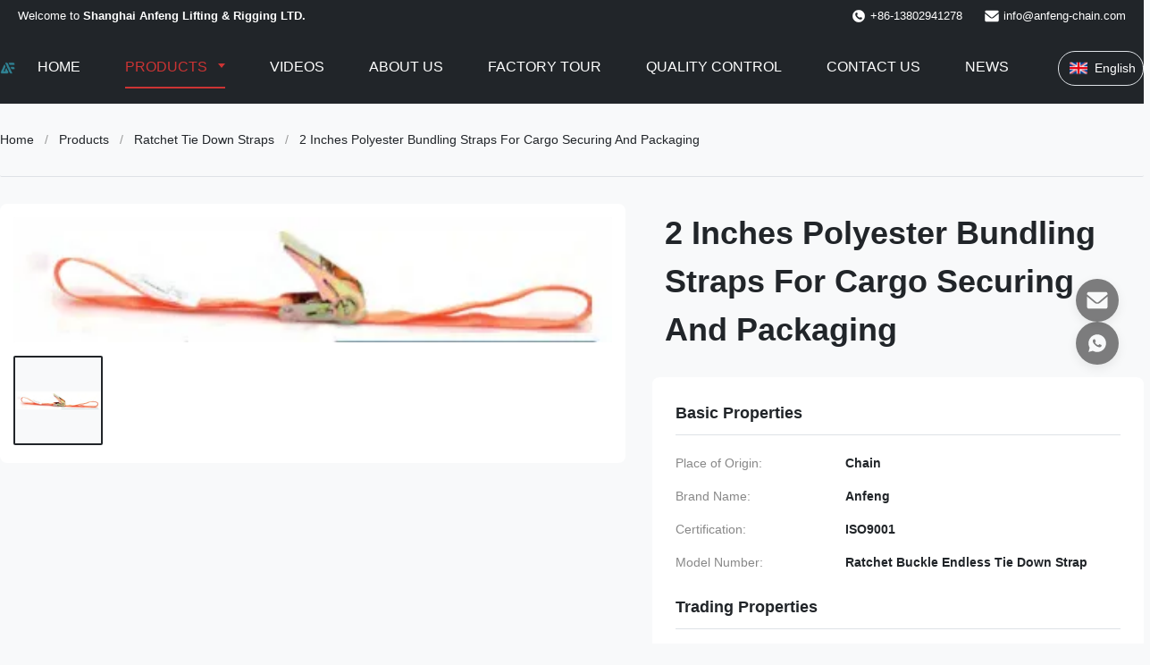

--- FILE ---
content_type: text/html
request_url: https://www.polyesterwebbingsling.com/sale-40301619-2-inches-polyester-bundling-straps-for-cargo-securing-and-packaging.html
body_size: 42139
content:
<style type="text/css">
/*<![CDATA[*/
img.skeleton{display:block;object-fit:cover;overflow:hidden;background:linear-gradient(135deg,transparent 0,transparent 30%,rgba(255,255,255,.9) 50%,transparent 70%,transparent 100%),linear-gradient(135deg,#d0d0d0 0,#e8e8e8 25%,#f5f5f5 50%,#e8e8e8 75%,#d0d0d0 100%);background-size:200% 100%,200% 100%;background-position:-200% 0,0 0;animation:skeleton-shimmer 2.5s infinite ease-in-out}@keyframes skeleton-shimmer{0%{background-position:-200% 0,0 0}50%{background-position:0 0,0 0}100%{background-position:200% 0,0 0}}img.loaded{background:none;animation:none;display: block;}
/*]]>*/
</style>
<script type="text/javascript">
/*<![CDATA[*/
var newLazy = 1;
/*]]>*/
</script>

<!DOCTYPE html>
<html lang="en">
<head>
	<meta charset="utf-8">
	<meta http-equiv="X-UA-Compatible" content="IE=edge">
	<meta name="viewport" content="width=device-width, initial-scale=1.0">
    <title>2 Inches Polyester Bundling Straps For Cargo Securing And Packaging</title>
        <meta name="keywords" content="Cargo Packaging Ratchet Tie Down Straps,2 Inches Polyester Bundling Straps,Cargo Securing Bundling Straps" />
            <meta name="description" content="Quality Ratchet Tie Down Straps from factory, 2 Inches Polyester Bundling Straps For Cargo Securing And Packaging, 100 MOQ,Chain,Ratchet Buckle Endless Tie Down Strap" />
    <style>img[src$="load_icon.gif"]{object-fit:scale-down !important}.leave-message-dialog ul,.leave-message-dialog li{list-style:none}.leave-message-dialog{background-color:rgba(0,0,0,0.5);position:fixed;top:0;right:0;bottom:0;left:0;z-index:11000;font-family:Roboto !important}.leave-message-dialog input{font-family:Roboto !important}.leave-message-dialog .dialog-content-pql{min-width:600px;box-sizing:border-box;position:absolute;left:50%;top:50%;-webkit-transform:translate(-50%,-50%);-moz-transform:translate(-50%,-50%);-o-transform:translate(-50%,-50%);-ms-transform:translate(-50%,-50%);transform:translate(-50%,-50%);background-color:#fff;border-radius:4px;padding:41px 47px 34px}.leave-message-dialog .dialog-content-pql-id{min-width:716px}.leave-message-dialog .close{position:absolute;width:15px;height:15px;top:22px;right:27px;cursor:pointer}.leave-message-dialog .close:before,.leave-message-dialog .close:after{position:absolute;content:"";background-color:#707070;width:15px;height:2px;top:50%;left:0}.leave-message-dialog .close:before{transform:rotate(45deg)}.leave-message-dialog .close:after{transform:rotate(-45deg)}.leave-message-dialog .title{font-size:24px;color:#333;text-align:center;line-height:1.5;font-weight:bold}.leave-message-dialog p{margin:0}.leave-message-dialog .form{width:100%;margin-top:22px}.leave-message-dialog .form input,.leave-message-dialog .form .textarea{background-color:#f5f5f5;font-family:robot !important}.leave-message-dialog .form input,.leave-message-dialog .form textarea{display:block;width:100%;font-size:16px;border-radius:4px;border:0;outline:0;box-sizing:border-box;padding:12px 19px;line-height:20px;margin-bottom:15px;text-indent:0}.leave-message-dialog .form input{height:44px}.leave-message-dialog .form .textarea{position:relative}.leave-message-dialog .form textarea{font-size:14px;height:180px;background-color:transparent;position:relative;z-index:1}textarea::-webkit-input-placeholder{font-family:robot !important}.leave-message-dialog .form::-webkit-input-placeholder{font-size:16px;color:#999}.leave-message-dialog .form:-moz-placeholder{font-size:16px;color:#999}.leave-message-dialog .form::-moz-placeholder{font-size:16px;color:#999}.leave-message-dialog .form:-ms-input-placeholder{font-size:16px;color:#999}.leave-message-dialog .form #submitStart{margin:0 auto}.leave-message-dialog .form #submitStart:hover{filter:brightness(110%)}.dialog-content-pql-id .img{width:100%;height:200px;border-radius:2px;display:inline-block;position:relative}.dialog-content-pql-id .img img{max-width:100%;max-height:100%;position:absolute;left:50%;top:50%;transform:translate(-50%,-50%)}.dialog-content-pql-id .left{width:200px;float:left}.dialog-content-pql-id .titlep{word-wrap:break-word;display:-webkit-box;-webkit-box-orient:vertical;-webkit-line-clamp:2;overflow:hidden;line-height:20px;margin-top:10px}.dialog-content-pql-id .left ul{list-style:none;margin-top:20px}.dialog-content-pql-id .left ul li{list-style:none;margin-top:6px}.dialog-content-pql-id .left ul li span:first-child{overflow:hidden;text-overflow:ellipsis;white-space:nowrap;display:inline-block;width:100%;line-height:22px}.dialog-content-pql-id .left ul li span:last-child{overflow:hidden;text-overflow:ellipsis;white-space:nowrap;display:inline-block;width:100%;line-height:22px}.dialog-content-pql-id .right{width:400px;float:right;margin-left:20px}.dialog-content-pql-id .title{text-align:left;word-wrap:break-word;display:-webkit-box;-webkit-box-orient:vertical;-webkit-line-clamp:2;overflow:hidden}.dialog-content-pql-id input{width:100%;height:40px;margin-top:20px;border:0;outline:0;background:#f5f5f5;text-indent:16px;font-size:16px}.dialog-content-pql .btn{background:#0f75bd;width:200px;height:40px !important;border-radius:4px !important;text-align:center;line-height:40px;font-size:18px;color:#fff;margin-top:30px;cursor:pointer}.dialog-content-pql .btn:hover{filter:brightness(110%)}.dialog-content-pql-id .mr{position:absolute;width:70px;height:40px;bottom:0;left:0;line-height:40px;text-align:center;color:#757575}.dialog-content-pql-id .mr::before{position:absolute;content:"";display:block;border:5px solid #000;border-color:#000 transparent transparent transparent;top:50%;transform:translateY(-50%);right:5px;margin-top:3px}.dialog-content-pql-id .mr ul{position:absolute;width:100%;cursor:pointer;top:34px;background:#f5f5f5;box-shadow:0 3px 5px 0 rgba(0,0,0,.1);border:1px solid #ededed;display:none}.dialog-content-pql-id .mr:hover ul{display:block}.dialog-content-pql-ok .duihaook{width:80px;height:80px;margin:0 auto;margin-top:20px;margin-bottom:20px;position:relative}.dialog-content-pql-ok .duihaook::after{content:"";display:inline-block;background:#34da00;width:35px;height:12px;transform:rotate(45deg);position:absolute;left:16px;top:35px;border-radius:2px}.dialog-content-pql-ok .duihaook::before{content:"";display:inline-block;background:#a4ff94;width:50px;height:15px;transform:rotate(-45deg);position:absolute;left:32px;border-radius:2px;top:26px}.dialog-content-pql .error-pql{margin-top:-12px;margin-bottom:10px;color:red;display:none}.dialog-content-pql .icon-pql{width:20px;height:20px;display:inline-block;vertical-align:middle;background:red;border-radius:50%}.dialog-content-pql .icon-pql img{width:100%;height:100%}.dialog-content-pql-id .mr #Mr{font-size:14px}.leave-message-dialog .dialog-content-pql-id-hand .form textarea{height:190px}#dialog-content-pql-ok{min-width:460px}.dialog-content-pql-id .titlep,.dialog-content-pql-id .left ul li{font-size:16px}:root{--color-primary:#cc3434;--color-primary-hover:#c33232;--color-secondary:#212529;--color-background:#f8f9fa;--color-background-alt:#fff;--color-border:#dee2e6;--color-text:#212529;--color-text-light:#fff;--font-family-heading:'Helvetica','Arial',sans-serif;--font-family-body:'Verdana',sans-serif;--font-family-quote:'Times New Roman',serif;--border-radius-sm:2px;--border-radius-md:8px;--shadow-sm:0 4px 12px rgba(0,0,0,0.08);--shadow-lg:0 8px 16px rgba(0,0,0,0.1);--transition-fast:all .3s ease}body{font-family:var(--font-family-body);font-size:16px;color:var(--color-text);background-color:var(--color-background);margin:0;padding:0}h1,h2,h3,h4,h5,h6{margin:0;padding:0;font-size:inherit;font-weight:inherit}ul,li{list-style:none;margin:0;padding:8px}a{text-decoration:none;color:inherit}a:hover{text-decoration:none}@keyframes full-header-fadeIn{from{opacity:0;transform:translateY(10px)}to{opacity:1;transform:translateY(0)}}.header-contact-info-container{background-color:var(--color-secondary);padding:8px 0;font-size:13px;color:var(--color-text-light);border-bottom:1px solid #212529;font-family:var(--font-family-heading)}.header-contact-info-wrapper{display:flex;justify-content:space-between;align-items:center;max-width:1400px;margin:0 auto;padding:0 20px}.header-contact-info-welcome{color:var(--color-text-light)}.header-contact-info-details{display:flex;align-items:center}.header-contact-info-item{display:flex;align-items:center;margin-left:25px}.header-contact-info-item svg{margin-right:5px}.header-contact-info-icon{margin-right:8px;width:16px;height:16px;fill:var(--color-text-light)}.header-contact-info-link{color:var(--color-text-light);transition:var(--transition-fast)}.header-contact-info-link:hover{color:#ccc}.full-header-component-wrapper{width:100%;background-color:#212529;border-bottom:1px solid #212529 box-shadow:0 1px 3px rgba(0,0,0,0.05);font-family:var(--font-family-heading);transition:box-shadow .3s ease-out}.full-header-container{display:flex;justify-content:space-between;align-items:center;max-width:1400px;margin:0 auto;padding:15px 0;height:80px;box-sizing:border-box}.full-header-logo a{display:block}.full-header-logo img{max-height:40px;display:block}.full-header-nav{flex-grow:1;display:flex;justify-content:center}.full-header-nav-list{display:flex;align-items:center}.full-header-nav-item{position:relative;margin:0 25px}.full-header-nav-link{display:block;padding:10px 0;color:var(--color-text-light);font-size:16px;font-weight:500;text-transform:uppercase;transition:var(--transition-fast);border-bottom:2px solid transparent;white-space:nowrap}.full-header-nav-item.active .full-header-nav-link,.full-header-nav-link:hover{color:var(--color-primary);border-bottom-color:var(--color-primary)}.full-header-dropdown{display:none;position:absolute;top:100%;left:0;background-color:var(--color-background-alt);border:1px solid var(--color-border);box-shadow:var(--shadow-sm);padding:10px 0;z-index:1000;animation:full-header-fadeIn .3s ease-out}.full-header-nav-item.open>.full-header-dropdown{display:block}.full-header-dropdown-list{padding:0}.full-header-dropdown-item{position:relative;padding:0}.full-header-dropdown-link{display:block;padding:15px;color:var(--color-text);font-size:14px;white-space:nowrap;transition:var(--transition-fast)}.full-header-dropdown-link:hover{background-color:#f0f0f0;color:var(--color-primary)}.full-header-nav-link.has-dropdown::after{content:'';display:inline-block;width:0;height:0;border-left:4px solid transparent;border-right:4px solid transparent;border-top:5px solid var(--color-text-light);margin-left:8px;transition:var(--transition-fast);vertical-align:middle;position:relative;top:-2px}.full-header-nav-item.open>.full-header-nav-link.has-dropdown::after{transform:rotate(180deg)}.full-header-nav-item.active .full-header-nav-link.has-dropdown::after,.full-header-nav-link.has-dropdown:hover::after{border-top-color:var(--color-primary)}.full-header-dropdown-link.has-dropdown{display:flex;justify-content:space-between;align-items:center}.full-header-dropdown-link.has-dropdown::after{content:'';display:inline-block;width:0;height:0;border-top:4px solid transparent;border-bottom:4px solid transparent;border-left:5px solid var(--color-text);margin-left:10px;transition:var(--transition-fast)}.full-header-dropdown-item.open>.full-header-dropdown-link.has-dropdown::after{transform:rotate(90deg)}.full-header-dropdown-link.has-dropdown:hover::after{border-left-color:var(--color-primary)}.full-header-dropdown-submenu{display:none;position:absolute;left:100%;top:-1px;background-color:var(--color-background-alt);border:1px solid var(--color-border);box-shadow:var(--shadow-sm);padding:10px 0;min-width:200px;animation:full-header-fadeIn .3s ease-out;transform:translateX(10px)}.full-header-dropdown-item.open>.full-header-dropdown-submenu{display:block;opacity:1;transform:translateX(0)}.full-header-actions{display:flex;align-items:center}.full-header-search-wrapper{position:relative;margin-right:20px}.full-header-search-toggle{background:0;border:0;cursor:pointer;padding:5px}.full-header-search-toggle svg{width:24px;height:24px;fill:var(--color-text-light);transition:var(--transition-fast)}.full-header-search-toggle:hover svg{fill:var(--color-primary)}.full-header-search-form-container{display:none;position:absolute;top:calc(100% + 10px);right:0;background-color:var(--color-background-alt);box-shadow:var(--shadow-lg);z-index:1001;animation:full-header-fadeIn .3s ease-out;border-radius:50px;overflow:hidden}.full-header-search-form-container.active{display:block}.full-header-search-form{display:flex;align-items:center}.full-header-search-input{border:0;outline:0;padding:8px 12px;font-size:14px;width:250px;font-family:var(--font-family-body)}.full-header-search-submit{background-color:var(--color-primary);border:0;color:var(--color-text-light);padding:9px 15px;cursor:pointer;font-size:14px;transition:var(--transition-fast);font-family:var(--font-family-heading)}.full-header-search-submit:hover{background-color:var(--color-primary-hover)}.full-header-lang-switcher{position:relative}.full-header-lang-current{display:flex;align-items:center;border:1px solid var(--color-border);padding:8px 12px;cursor:pointer;transition:var(--transition-fast);border-radius:50px;white-space:nowrap}.full-header-lang-current:hover{border-color:var(--color-primary)}.full-header-lang-current img{width:20px;height:20px;margin-right:8px;object-fit:cover}.full-header-lang-current span{font-size:14px;color:var(--color-text-light)}.full-header-lang-current::after{content:'';display:inline-block;width:0;height:0;border-left:4px solid transparent;border-right:4px solid transparent;border-top:5px solid var(--color-text-light);margin-left:8px;transition:var(--transition-fast)}.full-header-lang-switcher.open .full-header-lang-current::after{transform:rotate(180deg)}.full-header-lang-dropdown{display:none;position:absolute;top:calc(100% + 5px);right:0;background-color:var(--color-background-alt);border:1px solid var(--color-border);box-shadow:var(--shadow-lg);max-height:300px;overflow-y:auto;z-index:1001;min-width:150px;animation:full-header-fadeIn .3s ease-out}.full-header-lang-dropdown.active{display:block}.full-header-lang-list{padding:5px 0}.full-header-lang-item a{display:flex;align-items:center;padding:8px 15px;color:var(--color-text);font-size:14px;transition:var(--transition-fast)}.full-header-lang-item a:hover{background-color:var(--color-background);color:var(--color-primary)}.full-header-lang-item img{width:20px;height:20px;margin-right:10px;object-fit:cover}.side-contact-bar-component{position:fixed;top:50%;right:20px;transform:translateY(-50%);z-index:999;display:flex;flex-direction:column;gap:30px}.side-contact-bar-list{list-style:none;margin:0;padding:8px}.side-contact-bar-item{position:relative}.side-contact-bar-link{display:flex;align-items:center;justify-content:center;width:48px;height:48px;border-radius:50%;background-color:rgba(0,0,0,0.5);color:var(--color-primary);box-shadow:var(--shadow-sm);transition:var(--transition-fast)}.side-contact-bar-link:hover{background-color:var(--color-primary);color:var(--color-text-light);transform:scale(1.1);box-shadow:var(--shadow-lg)}.side-contact-bar-icon{width:24px;height:24px;fill:currentColor}.side-contact-bar-label{position:absolute;top:50%;right:120%;transform:translateY(-50%);background-color:var(--color-secondary);color:var(--color-text-light);padding:6px 12px;border-radius:var(--border-radius-sm);font-size:14px;font-weight:500;white-space:nowrap;opacity:0;visibility:hidden;transition:opacity .3s ease,visibility .3s ease;pointer-events:none;font-family:var(--font-family-heading)}.side-contact-bar-item:hover .side-contact-bar-label{opacity:1;visibility:visible}.side-contact-bar-wechat-qrcode{display:none;position:absolute;right:120%;top:50%;transform:translateY(-50%);margin-right:10px;background-color:var(--color-background-alt);padding:10px;border-radius:var(--border-radius-md);box-shadow:var(--shadow-lg);border:1px solid var(--color-border)}.side-contact-bar-item--wechat:hover .side-contact-bar-wechat-qrcode{display:block}.side-contact-bar-item--wechat:hover .side-contact-bar-label{opacity:0;visibility:hidden}.side-contact-bar-wechat-qrcode img{width:120px;height:120px;display:block}.side-contact-bar-wechat-qrcode p{font-size:12px;color:var(--color-text);text-align:center;margin:5px 0 0 0;font-family:var(--font-family-body)}.sticky-header{position:fixed;top:0;left:0;right:0;z-index:1000;animation:header-slide-down .3s ease-out;box-shadow:var(--shadow-sm)}@keyframes header-slide-down{from{transform:translateY(-100%)}to{transform:translateY(0)}}:root{--container-max-width:1400px;--gap-primary:30px;--gap-secondary:20px}#main-content .page-container{max-width:var(--container-max-width);margin:0 auto}#main-content .section{margin-bottom:60px}#main-content .section-title{font-family:var(--font-family-heading);font-size:32px;font-weight:bold;color:var(--color-dark);text-align:left;margin-bottom:40px;position:relative}#main-content .grid-container{display:grid;gap:var(--gap-primary)}#main-content .grid-col-2{grid-template-columns:repeat(2,1fr)}#main-content .grid-product-hero{grid-template-columns:700px 1fr}#main-content .grid-main-sidebar{grid-template-columns:1fr 360px}#main-content .main-content-col>*:not(:last-child){margin-bottom:var(--gap-primary)}#main-content .sidebar-col{position:relative}#main-content li{list-style:none}.product-accessories-container{max-width:100%;margin:0;padding:24px;font-family:var(--font-family-body);border:0;border-radius:var(--border-radius-md);background-color:#fff}.product-accessories-heading{margin:0 0 20px 0;font-size:20px;font-weight:600;color:var(--color-dark)}.product-accessories-grid{display:flex;flex-wrap:wrap;gap:15px}.product-accessories-button{min-width:180px;text-decoration:none;color:var(--color-text);background-color:var(--color-background);border:1px solid var(--color-border);border-radius:var(--border-radius-sm);padding:12px 15px;transition:var(--transition-fast);flex-grow:1;position:relative;overflow:hidden}.product-accessories-button::after{content:'↓';position:absolute;right:15px;top:50%;transform:translateY(-50%);font-weight:bold;opacity:0;transition:opacity .3s ease}.product-accessories-button:hover{background-color:var(--color-border);border-color:#d1d5db;padding-right:35px}.product-accessories-button:hover::after{opacity:1}.product-accessories-button-content{display:flex;align-items:center}.product-accessories-file-badge{background-color:#cc3434;color:#fff;font-size:12px;font-weight:600;padding:3px 6px;border-radius:4px;margin-right:10px}.product-accessories-button-label{font-size:14px;font-weight:500;white-space:nowrap;overflow:hidden;text-overflow:ellipsis}.breadcrumb-component{font-family:var(--font-family-body);font-size:14px;color:var(--color-text);line-height:1.5;white-space:nowrap;overflow:hidden;text-overflow:ellipsis;margin-bottom:30px;padding:30px 0;border-radius:var(--border-radius-sm);border-bottom:1px solid var(--color-border)}.breadcrumb-component a{color:var(--color-brand);text-decoration:none;transition:var(--transition-fast)}.breadcrumb-component a:hover{color:var(--color-brand-hover)}.breadcrumb-component .breadcrumb-separator{margin:0 8px;color:#999}.breadcrumb-component .breadcrumb-current{display:inline;font-size:inherit;font-weight:normal;color:var(--color-dark)}.product-image-gallery-container{display:flex;flex-direction:column;font-family:var(--font-family-body);width:700px;height:auto;padding:15px;box-sizing:border-box;background-color:#fff;border-radius:var(--border-radius-md)}.product-image-gallery-thumbs{display:flex;margin-top:15px;overflow-x:auto;overflow-y:hidden;padding-bottom:5px;gap:14px}.product-image-gallery-thumb-item{width:100px;height:100px;border:2px solid var(--color-border);cursor:pointer;position:relative;overflow:hidden;display:flex;align-items:center;justify-content:center;background-color:var(--color-background);box-sizing:border-box;flex-shrink:0;border-radius:var(--border-radius-sm)}.product-image-gallery-thumb-item img{max-width:100%;max-height:100%;display:block;transition:transform .3s ease}.product-image-gallery-thumb-item:hover img{transform:scale(1.1)}.product-image-gallery-thumb-item.active{border-color:var(--color-brand)}.product-image-gallery-thumb-item .product-image-gallery-play-icon-small{position:absolute;top:50%;left:50%;transform:translate(-50%,-50%);width:30px;height:30px;background-color:rgba(0,0,0,0.5);border-radius:50%;display:flex;align-items:center;justify-content:center;pointer-events:none}.product-image-gallery-thumb-item .product-image-gallery-play-icon-small svg{width:50%;height:50%;fill:var(--color-white)}.product-image-gallery-main-view{flex:1;display:flex;align-items:center;justify-content:center;background-color:var(--color-background);position:relative;overflow:hidden;aspect-ratio:1 / 1;border-radius:var(--border-radius-sm)}.product-image-gallery-main-image{width:100%;height:100%;object-fit:contain;display:block}.product-image-gallery-video-wrapper{width:100%;height:100%;position:relative;display:none}.product-image-gallery-video-wrapper a{display:flex;align-items:center;justify-content:center;width:100%;height:100%;position:relative;text-decoration:none;background-color:#000}.product-image-gallery-video-wrapper .product-image-gallery-video-poster{width:100%;height:100%;object-fit:contain}.product-image-gallery-video-wrapper .product-image-gallery-play-icon-large{position:absolute;top:50%;left:50%;transform:translate(-50%,-50%);width:80px;height:80px;background-color:rgba(0,0,0,0.6);border-radius:50%;display:flex;align-items:center;justify-content:center;transition:background-color .3s;z-index:1}.product-image-gallery-video-wrapper a:hover .product-image-gallery-play-icon-large{background-color:rgba(0,0,0,0.8)}.product-image-gallery-video-wrapper .product-image-gallery-play-icon-large svg{width:50%;height:50%;fill:#fff}.gallery-nav-arrow{position:absolute;top:50%;transform:translateY(-50%);z-index:10;width:40px;height:40px;background-color:rgba(0,0,0,0.3);border-radius:50%;display:flex;align-items:center;justify-content:center;cursor:pointer;transition:background-color .3s ease,opacity .3s ease;opacity:0;visibility:hidden}.product-image-gallery-main-view:hover .gallery-nav-arrow{opacity:1;visibility:visible}.gallery-nav-arrow:hover{background-color:rgba(0,0,0,0.6)}.gallery-nav-arrow.prev{left:15px}.gallery-nav-arrow.next{right:15px}.gallery-nav-arrow svg{width:24px;height:24px;fill:#fff}.product-spec-attr-container{font-family:var(--font-family-body);color:var(--color-text);line-height:1.6;padding:16px;background-color:#fff;border-radius:var(--border-radius-md);margin-top:var(--gap-secondary)}.product-spec-attr-title{font-size:18px;font-weight:600;color:var(--color-dark);margin:0 0 15px 0;padding-bottom:10px;border-bottom:1px solid var(--color-border)}.product-spec-attr-list{margin:0;padding:0;list-style:none;display:grid;grid-template-columns:1fr;gap:5px}.product-spec-attr-item{box-sizing:border-box;padding:5px 0;font-size:14px;display:flex}.product-spec-attr-label{flex-shrink:0;width:160px;color:#888;padding-right:10px;white-space:nowrap}.product-spec-attr-value{color:var(--color-dark);word-break:break-word;font-weight:600;margin-left:30px}.product-spec-attr-section{padding:10px;border-radius:var(--border-radius-sm)}.product-spec-attr-section:last-child{margin-bottom:0}.inquiry-form-component-container{display:flex;width:100%;max-width:100%;margin:0;border:0;background:#fff;font-family:var(--font-family-body);box-shadow:var(--shadow-sm);overflow:hidden;border-radius:var(--border-radius-md);position:relative}.inquiry-form-component-image-wrapper{width:33.33%;flex-shrink:0;background-color:var(--color-background)}.inquiry-form-component-image-wrapper img{width:100%;height:100%;object-fit:cover;display:block}.inquiry-form-component-form-wrapper{width:66.67%;padding:30px 40px;box-sizing:border-box;z-index:1}.inquiry-form-component-form-wrapper h3{margin-top:0;margin-bottom:25px;font-size:24px;color:var(--color-dark);font-weight:600}.inquiry-form-component-row{display:flex;gap:20px}.inquiry-form-component-row .inquiry-form-component-group{flex:1}.inquiry-form-component-group{margin-bottom:20px}.inquiry-form-component-group label{display:block;margin-bottom:8px;font-size:14px;color:var(--color-text);font-weight:500}.inquiry-form-component-group input[type="text"],.inquiry-form-component-group input[type="email"],.inquiry-form-component-group input[type="tel"],.inquiry-form-component-group textarea{width:100%;padding:12px;font-size:14px;border:1px solid #ccc;border-radius:var(--border-radius-sm);box-sizing:border-box;transition:var(--transition-fast);background-color:rgba(255,255,255,0.9)}.inquiry-form-component-group input:focus,.inquiry-form-component-group textarea:focus{outline:0;border-color:#474747;box-shadow:0 0 0 2px rgb(23 57 149 / 20%)}.inquiry-form-component-group textarea{resize:vertical;min-height:100px}.inquiry-form-component-submit-btn{width:100%;padding:12px;font-size:16px;font-weight:bold;color:#fff;background-color:#cc3434;border:0;border-radius:50px;cursor:pointer;transition:var(--transition-fast)}.inquiry-form-component-submit-btn:hover{background-color:#a52323;color:#fff}.inquiry-form-component-error{color:#cc3434;font-size:12px;display:block;height:15px;margin-top:5px}.product-tag-words-section{border-radius:var(--border-radius-md)}.product-tag-words-container{display:flex;align-items:center;flex-wrap:wrap;gap:10px}.product-tag-words-side{margin-right:10px;line-height:1;font-size:16px;font-weight:bold;color:var(--color-dark)}.product-tag-words-btn{line-height:36px;background:var(--color-background);color:var(--color-text);border:1px solid var(--color-border);border-radius:50px;padding:0 15px;font-size:14px;cursor:pointer;position:relative;z-index:1;overflow:hidden;text-align:center;display:inline-block;text-decoration:none;transition:var(--transition-fast)}.product-tag-words-btn:hover{color:#fff;border-color:#cc3434;background-color:#cc3434;transform:translateY(-2px);box-shadow:var(--shadow-sm)}.inquiry-button-el{--background:#cc3434;--text:#fff;--font-size:16px;--duration:.44s;--move-hover:-4px;--shadow:0 2px 8px -1px rgba(204,52,52,0.32);--shadow-hover:0 4px 20px -2px rgba(204,52,52,0.5);--font-shadow:var(--font-size);padding:16px 32px;font-family:var(--font-family-heading);font-weight:500;line-height:var(--font-size);border-radius:50px;border:0;display:inline-block;outline:0;text-decoration:none;font-size:var(--font-size);letter-spacing:.5px;background:var(--background);color:var(--text);box-shadow:var(--shadow);transform:translateY(var(--y,0)) translateZ(0);transition:transform var(--duration) ease,box-shadow var(--duration) ease;cursor:pointer;user-select:none;text-align:center;margin-top:var(--gap-secondary)}.inquiry-button-el div{display:flex;overflow:hidden;text-shadow:0 var(--font-shadow) 0 var(--text)}.inquiry-button-el div span{display:block;backface-visibility:hidden;font-style:normal;transition:transform var(--duration) ease;transform:translateY(var(--m,0)) translateZ(0)}.inquiry-button-el div span:nth-child(1){transition-delay:.05s}.inquiry-button-el div span:nth-child(2){transition-delay:.1s}.inquiry-button-el div span:nth-child(3){transition-delay:.15s}.inquiry-button-el div span:nth-child(4){transition-delay:.2s}.inquiry-button-el div span:nth-child(5){transition-delay:.25s}.inquiry-button-el div span:nth-child(6){transition-delay:.3s}.inquiry-button-el div span:nth-child(7){transition-delay:.35s}.inquiry-button-el div span:nth-child(8){transition-delay:.4s}.inquiry-button-el div span:nth-child(9){transition-delay:.45s}.inquiry-button-el div span:nth-child(10){transition-delay:.5s}.inquiry-button-el div span:nth-child(11){transition-delay:.55s}.inquiry-button-el div span:nth-child(12){transition-delay:.6s}.inquiry-button-el:hover{--y:var(--move-hover);--shadow:var(--shadow-hover);background:#a52323;color:#fff}.inquiry-button-el:hover span{--m:calc(var(--font-size) * -1)}.product-title-main{font-family:var(--font-family-heading);font-size:36px;font-weight:bold;padding:6px 0;padding-left:14px;border-left:4px solid var(--color-brand);margin-bottom:var(--gap-secondary);color:var(--color-dark)}.product-description-container{box-sizing:border-box;width:100%;padding:24px;border:0;background-color:#fff;font-family:var(--font-family-body);border-radius:var(--border-radius-md)}.product-description-title{font-size:20px;font-weight:600;color:var(--color-dark);margin-bottom:16px;text-align:left;border-left:4px solid #cc3434;padding-left:15px}.product-description-remark{font-size:16px;line-height:1.7;color:var(--color-text);word-wrap:break-word;overflow-wrap:break-word;text-align:left}.product-description-remark a{color:var(--color-brand)}.product-description-remark a:hover{color:var(--color-brand-hover)}.prod-card-item{position:relative;background:#fff;cursor:pointer;transition:var(--transition-fast);list-style:none;margin:0;padding:0;box-sizing:border-box;border:0;border-radius:var(--border-radius-md);overflow:hidden}.prod-card-item:hover{transform:translateY(-5px);box-shadow:var(--shadow-lg)}.prod-card-item::after{content:'';display:block;width:0;height:3px;background:var(--color-brand);position:absolute;bottom:0;left:0;transition:all .5s}.prod-card-item:hover::after{width:100%}.prod-card-layout-wrapper{display:flex;width:100%;height:100%}.prod-card-image-wrapper{width:40%;padding:20px;box-sizing:border-box;position:relative;display:flex;justify-content:center;align-items:center;flex-shrink:0;background-color:#fff}.prod-card-image-cell{width:100%;position:relative}.prod-card-image-cell::before{content:"";display:block;padding-top:100%}.prod-card-image-cell a{position:absolute;top:0;left:0;width:100%;height:100%;display:flex;justify-content:center;align-items:center;text-decoration:none}.prod-card-image-cell a img{width:100%;height:100%;object-fit:cover;border:0;display:block}.prod-card-content{width:60%;padding:30px 30px 30px 10px;display:flex;flex-direction:column;text-align:left;background-color:#fff}.prod-card-name{font-family:var(--font-family-heading);font-weight:600;font-size:18px;color:var(--color-dark);line-height:1.4;word-break:break-word;text-decoration:none;overflow:hidden;text-overflow:ellipsis;display:-webkit-box;-webkit-box-orient:vertical;-webkit-line-clamp:2;transition:color .3s ease}.prod-card-name:hover{color:var(--color-brand)}.prod-card-brief{font-family:var(--font-family-body);font-weight:400;font-size:14px;color:var(--color-text);line-height:1.6;margin-top:15px;word-break:break-word;overflow:hidden;text-overflow:ellipsis;display:-webkit-box;-webkit-box-orient:vertical;-webkit-line-clamp:3;flex-grow:1}.prod-card-button{border:1px solid #000;color:var(--color-white);border-radius:50px;height:38px;line-height:36px;text-align:center;padding:0 25px;box-sizing:border-box;margin-top:20px;text-decoration:none;transition:var(--transition-fast);font-size:14px;font-family:var(--font-family-heading);cursor:pointer;background:#fff;align-self:flex-start}.prod-card-item:hover .prod-card-button{background:#bd2d2d;border-color:#bd2d2d;color:#fff}.prod-card-video-icon{position:absolute;right:30px;bottom:30px;width:30px;height:30px;background-color:rgba(0,0,0,0.5);border-radius:50%;display:flex;justify-content:center;align-items:center;z-index:2}.prod-card-video-icon svg{width:14px;height:14px;fill:#fff;margin-left:2px}.product-summary-wrapper{padding:24px;background:#fff;border:0;border-radius:var(--border-radius-md)}.product-summary-component{font-family:var(--font-family-heading);position:relative;margin-bottom:20px;border-left:5px solid #cc3434;padding-left:15px}.product-summary-component .product-summary-title{font-size:20px;font-weight:600;color:var(--color-dark);margin:0;line-height:1.2;word-break:break-word}.product-summary-rich{font-family:var(--font-family-body);font-size:16px;line-height:1.8;word-wrap:break-word;color:var(--color-text)}.designated-contact-card-wrapper{font-family:var(--font-family-body);color:var(--color-text);width:100%;padding:24px;border-radius:var(--border-radius-md);background-color:#fff;box-shadow:var(--shadow-sm);box-sizing:border-box}.designated-contact-card-wrapper:hover{box-shadow:var(--shadow-lg)}.designated-contact-card-header{text-align:center;border-bottom:1px solid var(--color-border);padding-bottom:15px;margin-bottom:15px}.designated-contact-card-name{font-size:18px;font-weight:bold;color:var(--color-dark);margin:0 0 5px 0}.designated-contact-card-job{font-size:14px;color:#777;margin:0}.designated-contact-card-list{list-style:none;padding:0;margin:0 0 20px 0}.designated-contact-card-list li{font-size:14px;color:var(--color-text);margin-bottom:12px;display:flex;align-items:flex-start;position:relative}.designated-contact-card-list li .designated-contact-card-label{font-weight:600;color:var(--color-dark);min-width:80px;flex-shrink:0}.designated-contact-card-list li .designated-contact-card-value{word-break:break-all}.designated-contact-card-list li a{color:#cc3434;text-decoration:none}.designated-contact-card-list li a:hover{text-decoration:underline;color:#cc3434}.designated-contact-card-wechat-qr-popup{display:none;position:absolute;top:100%;left:0;margin-top:5px;padding:10px;background-color:#fff;border:1px solid var(--color-border);box-shadow:var(--shadow-lg);border-radius:var(--border-radius-sm);z-index:500}.designated-contact-card-wechat-qr-popup img{width:120px;height:120px;display:block}.designated-contact-card-socials{display:flex;justify-content:center;flex-wrap:wrap;gap:15px;margin-bottom:20px;padding-top:15px;border-top:1px solid var(--color-border)}.designated-contact-card-socials a{display:inline-block;font-size:14px;color:#888;text-decoration:none;transition:color .2s ease}.designated-contact-card-socials a svg{width:24px;height:24px;display:block;fill:currentColor}.designated-contact-card-socials a:hover{color:var(--color-brand)}.designated-contact-card-inquiry-btn{display:block;width:100%;padding:12px 0;background-color:#cc3434;color:#fff;text-align:center;font-size:16px;font-weight:bold;border-radius:50px;text-decoration:none;transition:var(--transition-fast);cursor:pointer;border:0}.designated-contact-card-inquiry-btn:hover{background-color:#a52323;color:#fff}.product-custom-attributes-container{font-family:var(--font-family-body);border-radius:var(--border-radius-md);padding:24px;color:var(--color-dark);border:0;background-color:#fff}.product-custom-attributes-title{font-size:20px;font-weight:600;margin:0 0 16px 0;text-align:left;opacity:0;animation:fadeInUp .6s ease-out .2s forwards;border-left:4px solid #cc3434;padding-left:15px}.product-custom-attributes-highlight{background-color:var(--color-background);padding:16px;margin-bottom:20px;font-size:14px;line-height:1.6;border-radius:var(--border-radius-sm);text-align:left;opacity:0;animation:fadeInUp .6s ease-out .4s forwards}.product-custom-attributes-highlight-label{font-weight:600;color:var(--color-dark)}.product-custom-attributes-highlight-value{color:var(--color-text)}.product-custom-attributes-list{display:flex;flex-wrap:wrap;margin:0 -12px;opacity:0;animation:fadeInUp .6s ease-out .6s forwards}.product-custom-attributes-item{box-sizing:border-box;width:50%;padding:10px 12px;font-size:14px;line-height:1.5;display:flex}.product-custom-attributes-label{color:#666;width:160px;flex-shrink:0;padding-right:10px}.product-custom-attributes-value{font-weight:600;color:var(--color-dark);word-break:break-word}@keyframes fadeInUp{from{opacity:0;transform:translateY(15px)}to{opacity:1;transform:translateY(0)}}#main-content .section-body{line-height:1.7;color:var(--text-color-secondary);overflow-wrap:break-word;word-wrap:break-word;display:flow-root}#main-content .section-body img{max-width:100% !important;height:auto !important}#main-content .section-body table{max-width:100%;overflow-x:auto;border-collapse:collapse;border-spacing:0}#main-content .section-body table th,#main-content .section-body table td{padding:8px 12px;border:1px solid var(--border-color)}#main-content .section-body p{margin-bottom:1em !important}.footer-section-wrapper{background-color:var(--color-secondary);color:#bdc3c7;padding:50px 0 0 0;font-family:var(--font-family-body);font-size:14px;line-height:1.7}.footer-section-container{max-width:1400px;margin:0 auto;padding:0 20px}.footer-section-main{display:flex;justify-content:space-between;flex-wrap:wrap;gap:30px;padding-bottom:40px}.footer-section-col{flex:1;min-width:220px}.footer-section-col .footer-title{font-family:var(--font-family-heading);font-size:18px;color:var(--color-text-light);margin-top:0;margin-bottom:25px;font-weight:600;position:relative;padding-bottom:10px;text-transform:uppercase}.footer-section-col .footer-title::after{content:'';position:absolute;left:0;bottom:0;height:2px;width:50px;background-color:var(--color-primary)}.footer-section-about-slogan{color:#ecf0f1}.footer-section-links-list li{margin-bottom:12px}.footer-section-links-list a{color:#bdc3c7;transition:var(--transition-fast)}.footer-section-links-list a:hover{color:var(--color-primary);padding-left:5px}.footer-section-contact-item{margin-bottom:12px;display:flex;align-items:flex-start}.footer-section-contact-item strong{font-weight:600;color:#ecf0f1;min-width:85px;flex-shrink:0}.footer-section-contact-item a{color:#bdc3c7;word-break:break-all}.footer-section-contact-item a:hover{color:#cc3434}.footer-section-contact-item span{word-break:break-all}.footer-section-contact-btn{display:inline-block;background-color:var(--color-primary);color:var(--color-text-light);padding:12px 25px;border:0;border-radius:50px;font-size:16px;font-weight:bold;cursor:pointer;text-align:center;transition:var(--transition-fast);margin-top:15px;font-family:var(--font-family-heading)}.footer-section-contact-btn:hover{background-color:#a52323;color:#fff}.footer-section-copyright{background-color:#1a1e22;text-align:center;padding:20px 0;font-size:13px;color:#95a5a6;border-top:1px solid #3c3c3c}.footer-section-copyright a{color:#bdc3c7;margin:0 10px}#footer-get-in-touch-desc{font-family:var(--font-family-heading);line-height:1.8}
</style>   
				

<meta property="og:title" content="2 Inches Polyester Bundling Straps For Cargo Securing And Packaging" />
<meta property="og:description" content="Quality Ratchet Tie Down Straps from factory, 2 Inches Polyester Bundling Straps For Cargo Securing And Packaging, 100 MOQ,Chain,Ratchet Buckle Endless Tie Down Strap" />
<meta property="og:type" content="product" />
<meta property="og:availability" content="instock" />
<meta property="og:site_name" content="Shanghai Anfeng Lifting &amp; Rigging LTD." />
<meta property="og:url" content="https://www.polyesterwebbingsling.com/sale-40301619-2-inches-polyester-bundling-straps-for-cargo-securing-and-packaging.html" />
<meta property="og:image" content="https://www.polyesterwebbingsling.com/photo/ps156896258-2_inches_polyester_bundling_straps_for_cargo_securing_and_packaging.jpg" />
<link rel="canonical" href="https://www.polyesterwebbingsling.com/sale-40301619-2-inches-polyester-bundling-straps-for-cargo-securing-and-packaging.html" />
<link rel="alternate" href="https://m.polyesterwebbingsling.com/sale-40301619-2-inches-polyester-bundling-straps-for-cargo-securing-and-packaging.html" media="only screen and (max-width: 640px)" />
<style type="text/css">
/*<![CDATA[*/
img.skeleton{display:block;object-fit:cover;overflow:hidden;background:linear-gradient(135deg,transparent 0,transparent 30%,rgba(255,255,255,.9) 50%,transparent 70%,transparent 100%),linear-gradient(135deg,#d0d0d0 0,#e8e8e8 25%,#f5f5f5 50%,#e8e8e8 75%,#d0d0d0 100%);background-size:200% 100%,200% 100%;background-position:-200% 0,0 0;animation:skeleton-shimmer 2.5s infinite ease-in-out}@keyframes skeleton-shimmer{0%{background-position:-200% 0,0 0}50%{background-position:0 0,0 0}100%{background-position:200% 0,0 0}}img.loaded{background:none;animation:none;display: block;}
/*]]>*/
</style>
<script type="text/javascript">
/*<![CDATA[*/
window.isvideotpl = 2;window.detailurl = '';
var colorUrl = '';var isShowGuide = 2;var showGuideColor = 0;var im_appid = 10003;var im_msg="Good day, what product are you looking for?";

var cta_cid = 50360;var use_defaulProductInfo = 1;var cta_pid = 40301619;var test_company = 0;var webim_domain = '';var company_type = 0;var cta_equipment = 'pc'; var setcookie = 'setwebimCookie(124376,40301619,0)'; var whatsapplink = "https://wa.me/86-13802941278?text=Hi%2C+I%27m+interested+in+2+Inches+Polyester+Bundling+Straps+For+Cargo+Securing+And+Packaging."; function insertMeta(){var str = '<meta name="mobile-web-app-capable" content="yes" /><meta name="viewport" content="width=device-width, initial-scale=1.0" />';document.head.insertAdjacentHTML('beforeend',str);} var element = document.querySelector('a.footer_webim_a[href="/webim/webim_tab.html"]');if (element) {element.parentNode.removeChild(element);}
var colorUrl = '';
var aisearch = 0;
var selfUrl = '';
window.playerReportUrl='/vod/view_count/report';
var query_string = ["Products","Detail"];
var g_tp = '';
var customtplcolor = 20076;
var str_chat = 'chat';
				var str_call_now = 'call now';
var str_chat_now = 'chat now';
var str_contact1 = 'Get Best Price';var str_chat_lang='english';var str_contact2 = 'Get Price';var str_contact2 = 'Best Price';var str_contact = 'Contact';
window.predomainsub = "";
var newLazy = 1;
/*]]>*/
</script>
</head>
<body>
<img src="/logo.gif" style="display:none" alt="logo"/>
<a style="display: none!important;" title="Shanghai Anfeng Lifting & Rigging LTD." class="float-inquiry" href="/contactnow.html" onclick='setinquiryCookie("{\"showproduct\":1,\"pid\":\"40301619\",\"name\":\"2 Inches Polyester Bundling Straps For Cargo Securing And Packaging\",\"source_url\":\"\\/sale-40301619-2-inches-polyester-bundling-straps-for-cargo-securing-and-packaging.html\",\"picurl\":\"\\/photo\\/pd156896258-2_inches_polyester_bundling_straps_for_cargo_securing_and_packaging.jpg\",\"propertyDetail\":[[\"Material\",\"Polyester\"],[\"Color\",\"Various Colors Available\"],[\"End Fittings\",\"S-hooks, Flat Hooks, D-rings, Etc.\"],[\"UV Resistance\",\"Yes\"]],\"company_name\":null,\"picurl_c\":\"\\/photo\\/pc156896258-2_inches_polyester_bundling_straps_for_cargo_securing_and_packaging.jpg\",\"price\":\"\",\"username\":\"wang.cathy\",\"viewTime\":\"Last Login : 1 Hours 03 minutes ago\",\"subject\":\"Please send me FOB price on 2 Inches Polyester Bundling Straps For Cargo Securing And Packaging\",\"countrycode\":\"\"}");'></a>
<style type="text/css">.vr-asidebox {position: fixed; bottom: 290px; left: 16px; width: 160px; height: 90px; background: #eee; overflow: hidden; border: 4px solid rgba(4, 120, 237, 0.24); box-shadow: 0px 8px 16px rgba(0, 0, 0, 0.08); border-radius: 8px; display: none; z-index: 1000; } .vr-small {position: fixed; bottom: 290px; left: 16px; width: 72px; height: 90px; background: url(/images/ctm_icon_vr.png) no-repeat center; background-size: 69.5px; overflow: hidden; display: none; cursor: pointer; z-index: 1000; display: block; text-decoration: none; } .vr-group {position: relative; } .vr-animate {width: 160px; height: 90px; background: #eee; position: relative; } .js-marquee {/*margin-right: 0!important;*/ } .vr-link {position: absolute; top: 0; left: 0; width: 100%; height: 100%; display: none; } .vr-mask {position: absolute; top: 0px; left: 0px; width: 100%; height: 100%; display: block; background: #000; opacity: 0.4; } .vr-jump {position: absolute; top: 0px; left: 0px; width: 100%; height: 100%; display: block; background: url(/images/ctm_icon_see.png) no-repeat center center; background-size: 34px; font-size: 0; } .vr-close {position: absolute; top: 50%; right: 0px; width: 16px; height: 20px; display: block; transform: translate(0, -50%); background: rgba(255, 255, 255, 0.6); border-radius: 4px 0px 0px 4px; cursor: pointer; } .vr-close i {position: absolute; top: 0px; left: 0px; width: 100%; height: 100%; display: block; background: url(/images/ctm_icon_left.png) no-repeat center center; background-size: 16px; } .vr-group:hover .vr-link {display: block; } .vr-logo {position: absolute; top: 4px; left: 4px; width: 50px; height: 14px; background: url(/images/ctm_icon_vrshow.png) no-repeat; background-size: 48px; }
</style>

<div data-content="content">

        
        
        
        
        
        <section id="header-content">

        <div id="header-top-bar" class="header-contact-info-container">
        <div class="header-contact-info-wrapper">
            <div id="header-welcome-msg" class="header-contact-info-welcome">
                <span>Welcome to </span>
                                    <strong>Shanghai Anfeng Lifting & Rigging LTD.</strong>
                            </div>
            <div id="header-contact-details" class="header-contact-info-details">
                                <div id="header-tel" class="header-contact-info-item">
                    
                    <svg viewBox="0 0 44 44" xmlns="http://www.w3.org/2000/svg" xmlns:xlink="http://www.w3.org/1999/xlink" width="16" height="16" fill="none">
	<path id="矢量 2018" d="M22 3C11.55 3 3 11.55 3 22C3 32.45 11.55 41 22 41C32.45 41 41 32.45 41 22C41 11.55 32.45 3 22 3ZM16.6167 26.75C6.16667 15.9833 14.0833 8.06667 18.0417 12.6583C20.2583 15.1917 17.4083 16.9333 17.25 18.8333C16.9333 20.8917 18.675 22.6333 20.2583 24.2167C21.525 25.6417 23.1083 26.4333 25.0083 26.5917C27.7 26.275 29.4417 24.375 31.6583 26.75C35.6167 30.8667 26.9083 37.675 16.6167 26.75Z" fill="#FFFFFF" fill-rule="nonzero" />
</svg>
                    <span>+86-13802941278</span>
                </div>
                                                <div id="header-email" class="header-contact-info-item">
                    
                    <svg viewBox="0 0 44 44" xmlns="http://www.w3.org/2000/svg" xmlns:xlink="http://www.w3.org/1999/xlink" width="16" height="16" fill="none">
	<path id="矢量 2010" d="M43 14.2128L43 35.3571C43 35.4765 42.994 35.5955 42.9822 35.7142C42.9703 35.8329 42.9525 35.9508 42.9288 36.0678C42.9051 36.1848 42.8757 36.3004 42.8404 36.4146C42.8052 36.5288 42.7644 36.641 42.7179 36.7512C42.6715 36.8614 42.6196 36.9691 42.5624 37.0744C42.5052 37.1796 42.4429 37.2818 42.3754 37.381C42.308 37.4802 42.2358 37.5759 42.1588 37.6681C42.0818 37.7604 42.0004 37.8487 41.9146 37.933C41.8288 38.0174 41.7389 38.0974 41.6451 38.1731C41.5513 38.2488 41.4539 38.3198 41.353 38.3861C41.2521 38.4523 41.1481 38.5136 41.0411 38.5699C40.934 38.6261 40.8244 38.677 40.7123 38.7227C40.6002 38.7684 40.486 38.8085 40.3699 38.8431C40.2537 38.8778 40.1361 38.9067 40.0171 38.93C39.8981 38.9533 39.7781 38.9708 39.6574 38.9825C39.5366 38.9942 39.4155 39 39.2941 39L4.70589 39C4.58452 39 4.46344 38.9942 4.34265 38.9825C4.22186 38.9708 4.10195 38.9533 3.98291 38.93C3.86387 38.9067 3.74628 38.8778 3.63013 38.8431C3.51398 38.8085 3.39984 38.7684 3.28771 38.7227C3.17558 38.677 3.06599 38.6261 2.95895 38.5699C2.85191 38.5136 2.74793 38.4523 2.64701 38.3861C2.5461 38.3198 2.44873 38.2488 2.3549 38.1731C2.26108 38.0974 2.17126 38.0174 2.08544 37.933C1.99961 37.8487 1.9182 37.7604 1.84121 37.6681C1.76421 37.5759 1.69199 37.4802 1.62456 37.381C1.55713 37.2818 1.49481 37.1796 1.43759 37.0744C1.38038 36.9691 1.32855 36.8614 1.2821 36.7512C1.23566 36.641 1.19482 36.5288 1.15958 36.4146C1.12435 36.3004 1.09489 36.1848 1.07122 36.0678C1.04754 35.9508 1.02975 35.8329 1.01785 35.7142C1.00596 35.5955 1.00001 35.4765 1.00001 35.3571L1.00001 14.2128L16.4078 27.0539C16.6012 27.215 16.8014 27.3676 17.0085 27.5114C17.2155 27.6553 17.4286 27.79 17.6477 27.9154C17.8667 28.0409 18.091 28.1566 18.3205 28.2627C18.5499 28.3687 18.7836 28.4647 19.0217 28.5505C19.2597 28.6364 19.5011 28.7118 19.7459 28.7767C19.9907 28.8417 20.2379 28.896 20.4875 28.9396C20.7372 28.9832 20.9883 29.0159 21.2408 29.0378C21.4934 29.0597 21.7465 29.0706 22 29.0706C22.2535 29.0706 22.5066 29.0597 22.7592 29.0378C23.0117 29.0159 23.2628 28.9832 23.5125 28.9396C23.7621 28.896 24.0093 28.8417 24.2541 28.7767C24.4989 28.7118 24.7403 28.6364 24.9783 28.5505C25.2164 28.4647 25.4501 28.3687 25.6795 28.2627C25.909 28.1566 26.1333 28.0409 26.3524 27.9154C26.5714 27.79 26.7845 27.6553 26.9915 27.5114C27.1986 27.3676 27.3988 27.215 27.5922 27.0539L43 14.2128ZM39.2941 5C39.7494 5.0005 40.19 5.07983 40.6159 5.238C41.234 5.46941 41.7512 5.83775 42.1674 6.343C42.3901 6.6113 42.5705 6.90475 42.7085 7.22336C42.8691 7.59736 42.9679 8.00293 42.9926 8.42914L43 8.64286L43 9.85714L24.4051 25.4486C24.2463 25.5818 24.0772 25.7009 23.8979 25.806C23.7185 25.9111 23.5315 26.0007 23.3368 26.0747C23.142 26.1487 22.9423 26.2062 22.7377 26.247C22.5331 26.2879 22.3265 26.3115 22.1178 26.3181C21.9091 26.3246 21.7014 26.3138 21.4945 26.2858C21.2877 26.2578 21.0847 26.213 20.8856 26.1513C20.6865 26.0895 20.494 26.0118 20.3083 25.9181C20.1225 25.8244 19.9461 25.7161 19.7789 25.5931L19.5949 25.4474L1.00001 9.85714L1.00001 8.64286C0.999254 8.30572 1.04538 7.97489 1.13837 7.65038C1.23137 7.32587 1.36771 7.02003 1.54738 6.73285C1.72705 6.44568 1.94322 6.1881 2.19589 5.96012C2.44856 5.73214 2.72811 5.54243 3.03454 5.391C3.55998 5.12985 4.1171 4.99952 4.70589 5L39.2941 5L39.2941 5Z" fill="#FFFFFF" fill-rule="nonzero" />
</svg>
                    <a href="mailto:info@anfeng-chain.com" class="header-contact-info-link">info@anfeng-chain.com</a>
                </div>
                            </div>
        </div>
    </div>

<div id="sticky-header-wrapper">
<div id="page_header" class="full-header-component-wrapper">
    <div class="full-header-container">
        <div id="header-logo-wrap" class="full-header-logo">
            <a href="/">
                <img src="/logo.gif" alt="Shanghai Anfeng Lifting & Rigging LTD.">
            </a>
        </div>
        <nav id="header-nav-wrap" class="full-header-nav">
            <ul id="header_nav_list" class="full-header-nav-list">
                                    <li data-nav-id="headHome" class="full-header-nav-item">
                                                    <a href="/" title="Home" class="full-header-nav-link" >
                                Home
                            </a>
                                            </li>
                                    <li data-nav-id="productLi" class="full-header-nav-item">
                                                    <a href="/products.html" title="Products" class="full-header-nav-link has-dropdown" >
                                Products
                            </a>
                            <div class="full-header-dropdown">
                                <ul class="full-header-dropdown-list">
                                                                            <li class="full-header-dropdown-item">
                                            <a href="/supplier-428831-polyester-webbing-sling" title="Quality Polyester Webbing Sling factory" class="full-header-dropdown-link ">
                                                <h2>Polyester Webbing Sling</h2>
                                            </a>
                                                                                    </li>
                                                                            <li class="full-header-dropdown-item">
                                            <a href="/supplier-428754-polyester-round-sling" title="Quality Polyester Round Sling factory" class="full-header-dropdown-link ">
                                                <h2>Polyester Round Sling</h2>
                                            </a>
                                                                                    </li>
                                                                            <li class="full-header-dropdown-item">
                                            <a href="/supplier-431815-lifting-chain-sling" title="Quality Lifting Chain Sling factory" class="full-header-dropdown-link ">
                                                <h2>Lifting Chain Sling</h2>
                                            </a>
                                                                                    </li>
                                                                            <li class="full-header-dropdown-item">
                                            <a href="/supplier-429703-fall-protection-safety-harnesses" title="Quality Fall Protection Safety Harnesses factory" class="full-header-dropdown-link ">
                                                <h2>Fall Protection Safety Harnesses</h2>
                                            </a>
                                                                                    </li>
                                                                            <li class="full-header-dropdown-item">
                                            <a href="/supplier-429697-chain-pulley-blocks" title="Quality Chain Pulley Blocks factory" class="full-header-dropdown-link ">
                                                <h2>Chain Pulley Blocks</h2>
                                            </a>
                                                                                    </li>
                                                                            <li class="full-header-dropdown-item">
                                            <a href="/supplier-429705-ratchet-tie-down-straps" title="Quality Ratchet Tie Down Straps factory" class="full-header-dropdown-link ">
                                                <h2>Ratchet Tie Down Straps</h2>
                                            </a>
                                                                                    </li>
                                                                            <li class="full-header-dropdown-item">
                                            <a href="/supplier-429681-wire-rope-sling-assembly" title="Quality Wire Rope Sling Assembly factory" class="full-header-dropdown-link ">
                                                <h2>Wire Rope Sling Assembly</h2>
                                            </a>
                                                                                    </li>
                                                                            <li class="full-header-dropdown-item">
                                            <a href="/supplier-429688-bolt-type-shackle" title="Quality Bolt Type Shackle factory" class="full-header-dropdown-link ">
                                                <h2>Bolt Type Shackle</h2>
                                            </a>
                                                                                    </li>
                                                                            <li class="full-header-dropdown-item">
                                            <a href="/supplier-429699-lever-hoist" title="Quality Lever Hoist factory" class="full-header-dropdown-link ">
                                                <h2>Lever Hoist</h2>
                                            </a>
                                                                                    </li>
                                                                            <li class="full-header-dropdown-item">
                                            <a href="/supplier-429671-wire-rope-sling" title="Quality Wire Rope Sling factory" class="full-header-dropdown-link ">
                                                <h2>Wire Rope Sling</h2>
                                            </a>
                                                                                    </li>
                                                                            <li class="full-header-dropdown-item">
                                            <a href="/supplier-429686-wire-rope-end-stop" title="Quality Wire Rope End Stop factory" class="full-header-dropdown-link ">
                                                <h2>Wire Rope End Stop</h2>
                                            </a>
                                                                                    </li>
                                                                            <li class="full-header-dropdown-item">
                                            <a href="/supplier-432311-heavy-duty-turnbuckle" title="Quality Heavy Duty Turnbuckle factory" class="full-header-dropdown-link ">
                                                <h2>Heavy Duty Turnbuckle</h2>
                                            </a>
                                                                                    </li>
                                                                            <li class="full-header-dropdown-item">
                                            <a href="/supplier-432326-wire-rope-thimble" title="Quality Wire Rope Thimble factory" class="full-header-dropdown-link ">
                                                <h2>Wire Rope Thimble</h2>
                                            </a>
                                                                                    </li>
                                                                            <li class="full-header-dropdown-item">
                                            <a href="/supplier-4322483-sling-hardware-and-accessory" title="Quality Sling Hardware And Accessory factory" class="full-header-dropdown-link ">
                                                <h2>Sling Hardware And Accessory</h2>
                                            </a>
                                                                                    </li>
                                                                    </ul>
                            </div>
                                            </li>
                                    <li data-nav-id="videoLi" class="full-header-nav-item">
                                                    <a href="/video.html" title="Video" class="full-header-nav-link" >
                                Videos
                            </a>
                                            </li>
                                    <li data-nav-id="headAboutUs" class="full-header-nav-item">
                                                    <a href="/aboutus.html" title="About Us" class="full-header-nav-link" >
                                About Us
                            </a>
                                            </li>
                                    <li data-nav-id="headFactorytour" class="full-header-nav-item">
                                                    <a href="/factory.html" title="Factory Tour" class="full-header-nav-link" >
                                Factory Tour
                            </a>
                                            </li>
                                    <li data-nav-id="headQualityControl" class="full-header-nav-item">
                                                    <a href="/quality.html" title="Quality Control" class="full-header-nav-link" >
                                Quality Control
                            </a>
                                            </li>
                                    <li data-nav-id="headContactUs" class="full-header-nav-item">
                                                    <a href="/contactus.html" title="contact" class="full-header-nav-link" >
                                Contact Us
                            </a>
                                            </li>
                                    <li data-nav-id="headNewsList" class="full-header-nav-item">
                                                    <a href="/news.html" title="News" class="full-header-nav-link" >
                                News
                            </a>
                                            </li>
                                            </ul>
        </nav>
        <div id="header-actions-wrap" class="full-header-actions">
            <div id="header-search" class="full-header-search-wrapper">
                <button id="header-search-toggle" type="button" class="full-header-search-toggle" aria-label="Toggle Search">
                    <svg xmlns="http://www.w3.org/2000/svg" viewBox="0 0 24 24" width="24" height="24"><path fill="none" d="M0 0h24v24H0z"/><path d="M18.031 16.617l4.283 4.282-1.415 1.415-4.282-4.283A8.96 8.96 0 0 1 11 20c-4.968 0-9-4.032-9-9s4.032-9 9-9 9 4.032 9 9a8.96 8.96 0 0 1-1.969 5.617zm-2.006-.742A6.977 6.977 0 0 0 18 11c0-3.868-3.133-7-7-7-3.868 0-7 3.132-7 7 0 3.867 3.132 7 7 7a6.977 6.977 0 0 0 4.875-1.975l.15-.15z"/></svg>
                </button>
                <div id="header-search-form-container" class="full-header-search-form-container">
                    <form id="header-search-form" method="post" onsubmit="return jsWidgetSearch(this,'');" class="full-header-search-form">
                        <input type="text" name="keyword" class="full-header-search-input" placeholder="Search...">
                        <button id="header-search-submit" type="submit" class="full-header-search-submit">Search</button>
                    </form>
                </div>
            </div>
                        <div id="header-lang-switcher" class="full-header-lang-switcher">
                <div id="header-lang-current" class="full-header-lang-current">
                    <img src="[data-uri]" alt="English">                    <span>English</span>
                </div>
                <div id="header-lang-dropdown" class="full-header-lang-dropdown">
                    <ul id="header-lang-list" class="full-header-lang-list">
                                                <li class="full-header-lang-item">
                            <a href="https://www.polyesterwebbingsling.com/sale-40301619-2-inches-polyester-bundling-straps-for-cargo-securing-and-packaging.html" title="English">
                                
                                <img src="[data-uri]" alt="English">
                                <span>English</span>
                            </a>
                        </li>
                                                <li class="full-header-lang-item">
                            <a href="https://french.polyesterwebbingsling.com/sale-40301619-2-inches-polyester-bundling-straps-for-cargo-securing-and-packaging.html" title="French">
                                
                                <img src="[data-uri]" alt="Français">
                                <span>Français</span>
                            </a>
                        </li>
                                                <li class="full-header-lang-item">
                            <a href="https://german.polyesterwebbingsling.com/sale-40301619-2-inches-polyester-bundling-straps-for-cargo-securing-and-packaging.html" title="German">
                                
                                <img src="[data-uri]" alt="Deutsch">
                                <span>Deutsch</span>
                            </a>
                        </li>
                                                <li class="full-header-lang-item">
                            <a href="https://italian.polyesterwebbingsling.com/sale-40301619-2-inches-polyester-bundling-straps-for-cargo-securing-and-packaging.html" title="Italian">
                                
                                <img src="[data-uri]" alt="Italiano">
                                <span>Italiano</span>
                            </a>
                        </li>
                                                <li class="full-header-lang-item">
                            <a href="https://russian.polyesterwebbingsling.com/sale-40301619-2-inches-polyester-bundling-straps-for-cargo-securing-and-packaging.html" title="Russian">
                                
                                <img src="[data-uri]" alt="Русский">
                                <span>Русский</span>
                            </a>
                        </li>
                                                <li class="full-header-lang-item">
                            <a href="https://spanish.polyesterwebbingsling.com/sale-40301619-2-inches-polyester-bundling-straps-for-cargo-securing-and-packaging.html" title="Spanish">
                                
                                <img src="[data-uri]" alt="Español">
                                <span>Español</span>
                            </a>
                        </li>
                                                <li class="full-header-lang-item">
                            <a href="https://portuguese.polyesterwebbingsling.com/sale-40301619-2-inches-polyester-bundling-straps-for-cargo-securing-and-packaging.html" title="Portuguese">
                                
                                <img src="[data-uri]" alt="Português">
                                <span>Português</span>
                            </a>
                        </li>
                                                <li class="full-header-lang-item">
                            <a href="https://dutch.polyesterwebbingsling.com/sale-40301619-2-inches-polyester-bundling-straps-for-cargo-securing-and-packaging.html" title="Dutch">
                                
                                <img src="[data-uri]" alt="Nederlandse">
                                <span>Nederlandse</span>
                            </a>
                        </li>
                                                <li class="full-header-lang-item">
                            <a href="https://greek.polyesterwebbingsling.com/sale-40301619-2-inches-polyester-bundling-straps-for-cargo-securing-and-packaging.html" title="Greek">
                                
                                <img src="[data-uri]" alt="Ελληνικά">
                                <span>Ελληνικά</span>
                            </a>
                        </li>
                                                <li class="full-header-lang-item">
                            <a href="https://japanese.polyesterwebbingsling.com/sale-40301619-2-inches-polyester-bundling-straps-for-cargo-securing-and-packaging.html" title="Japanese">
                                
                                <img src="[data-uri]" alt="日本語">
                                <span>日本語</span>
                            </a>
                        </li>
                                                <li class="full-header-lang-item">
                            <a href="https://korean.polyesterwebbingsling.com/sale-40301619-2-inches-polyester-bundling-straps-for-cargo-securing-and-packaging.html" title="Korean">
                                
                                <img src="[data-uri]" alt="한국">
                                <span>한국</span>
                            </a>
                        </li>
                                                <li class="full-header-lang-item">
                            <a href="https://arabic.polyesterwebbingsling.com/sale-40301619-2-inches-polyester-bundling-straps-for-cargo-securing-and-packaging.html" title="Arabic">
                                
                                <img src="[data-uri]" alt="العربية">
                                <span>العربية</span>
                            </a>
                        </li>
                                                <li class="full-header-lang-item">
                            <a href="https://hindi.polyesterwebbingsling.com/sale-40301619-2-inches-polyester-bundling-straps-for-cargo-securing-and-packaging.html" title="Hindi">
                                
                                <img src="[data-uri]" alt="हिन्दी">
                                <span>हिन्दी</span>
                            </a>
                        </li>
                                                <li class="full-header-lang-item">
                            <a href="https://turkish.polyesterwebbingsling.com/sale-40301619-2-inches-polyester-bundling-straps-for-cargo-securing-and-packaging.html" title="Turkish">
                                
                                <img src="[data-uri]" alt="Türkçe">
                                <span>Türkçe</span>
                            </a>
                        </li>
                                                <li class="full-header-lang-item">
                            <a href="https://polish.polyesterwebbingsling.com/sale-40301619-2-inches-polyester-bundling-straps-for-cargo-securing-and-packaging.html" title="Polish">
                                
                                <img src="[data-uri]" alt="Polski">
                                <span>Polski</span>
                            </a>
                        </li>
                                            </ul>
                </div>
            </div>
                    </div>
    </div>
</div>
</div>

    
        <div id="side-contact-bar" class="side-contact-bar-component">
    <ul id="side-contact-list" class="side-contact-bar-list">
                <li class="side-contact-bar-item side-contact-bar-item--email">
            <a href="mailto:info@anfeng-chain.com" class="side-contact-bar-link" aria-label="Email" target="_blank" rel="noopener noreferrer">
                
                <span class="side-contact-bar-icon"><svg viewBox="0 0 44 44" xmlns="http://www.w3.org/2000/svg" xmlns:xlink="http://www.w3.org/1999/xlink" width="24" height="24" fill="none">
	<path id="矢量 2010" d="M43 14.2128L43 35.3571C43 35.4765 42.994 35.5955 42.9822 35.7142C42.9703 35.8329 42.9525 35.9508 42.9288 36.0678C42.9051 36.1848 42.8757 36.3004 42.8404 36.4146C42.8052 36.5288 42.7644 36.641 42.7179 36.7512C42.6715 36.8614 42.6196 36.9691 42.5624 37.0744C42.5052 37.1796 42.4429 37.2818 42.3754 37.381C42.308 37.4802 42.2358 37.5759 42.1588 37.6681C42.0818 37.7604 42.0004 37.8487 41.9146 37.933C41.8288 38.0174 41.7389 38.0974 41.6451 38.1731C41.5513 38.2488 41.4539 38.3198 41.353 38.3861C41.2521 38.4523 41.1481 38.5136 41.0411 38.5699C40.934 38.6261 40.8244 38.677 40.7123 38.7227C40.6002 38.7684 40.486 38.8085 40.3699 38.8431C40.2537 38.8778 40.1361 38.9067 40.0171 38.93C39.8981 38.9533 39.7781 38.9708 39.6574 38.9825C39.5366 38.9942 39.4155 39 39.2941 39L4.70589 39C4.58452 39 4.46344 38.9942 4.34265 38.9825C4.22186 38.9708 4.10195 38.9533 3.98291 38.93C3.86387 38.9067 3.74628 38.8778 3.63013 38.8431C3.51398 38.8085 3.39984 38.7684 3.28771 38.7227C3.17558 38.677 3.06599 38.6261 2.95895 38.5699C2.85191 38.5136 2.74793 38.4523 2.64701 38.3861C2.5461 38.3198 2.44873 38.2488 2.3549 38.1731C2.26108 38.0974 2.17126 38.0174 2.08544 37.933C1.99961 37.8487 1.9182 37.7604 1.84121 37.6681C1.76421 37.5759 1.69199 37.4802 1.62456 37.381C1.55713 37.2818 1.49481 37.1796 1.43759 37.0744C1.38038 36.9691 1.32855 36.8614 1.2821 36.7512C1.23566 36.641 1.19482 36.5288 1.15958 36.4146C1.12435 36.3004 1.09489 36.1848 1.07122 36.0678C1.04754 35.9508 1.02975 35.8329 1.01785 35.7142C1.00596 35.5955 1.00001 35.4765 1.00001 35.3571L1.00001 14.2128L16.4078 27.0539C16.6012 27.215 16.8014 27.3676 17.0085 27.5114C17.2155 27.6553 17.4286 27.79 17.6477 27.9154C17.8667 28.0409 18.091 28.1566 18.3205 28.2627C18.5499 28.3687 18.7836 28.4647 19.0217 28.5505C19.2597 28.6364 19.5011 28.7118 19.7459 28.7767C19.9907 28.8417 20.2379 28.896 20.4875 28.9396C20.7372 28.9832 20.9883 29.0159 21.2408 29.0378C21.4934 29.0597 21.7465 29.0706 22 29.0706C22.2535 29.0706 22.5066 29.0597 22.7592 29.0378C23.0117 29.0159 23.2628 28.9832 23.5125 28.9396C23.7621 28.896 24.0093 28.8417 24.2541 28.7767C24.4989 28.7118 24.7403 28.6364 24.9783 28.5505C25.2164 28.4647 25.4501 28.3687 25.6795 28.2627C25.909 28.1566 26.1333 28.0409 26.3524 27.9154C26.5714 27.79 26.7845 27.6553 26.9915 27.5114C27.1986 27.3676 27.3988 27.215 27.5922 27.0539L43 14.2128ZM39.2941 5C39.7494 5.0005 40.19 5.07983 40.6159 5.238C41.234 5.46941 41.7512 5.83775 42.1674 6.343C42.3901 6.6113 42.5705 6.90475 42.7085 7.22336C42.8691 7.59736 42.9679 8.00293 42.9926 8.42914L43 8.64286L43 9.85714L24.4051 25.4486C24.2463 25.5818 24.0772 25.7009 23.8979 25.806C23.7185 25.9111 23.5315 26.0007 23.3368 26.0747C23.142 26.1487 22.9423 26.2062 22.7377 26.247C22.5331 26.2879 22.3265 26.3115 22.1178 26.3181C21.9091 26.3246 21.7014 26.3138 21.4945 26.2858C21.2877 26.2578 21.0847 26.213 20.8856 26.1513C20.6865 26.0895 20.494 26.0118 20.3083 25.9181C20.1225 25.8244 19.9461 25.7161 19.7789 25.5931L19.5949 25.4474L1.00001 9.85714L1.00001 8.64286C0.999254 8.30572 1.04538 7.97489 1.13837 7.65038C1.23137 7.32587 1.36771 7.02003 1.54738 6.73285C1.72705 6.44568 1.94322 6.1881 2.19589 5.96012C2.44856 5.73214 2.72811 5.54243 3.03454 5.391C3.55998 5.12985 4.1171 4.99952 4.70589 5L39.2941 5L39.2941 5Z" fill="var(--color-background)" fill-rule="nonzero" />
</svg></span>
                <span class="side-contact-bar-label">Email</span>
                            </a>
        </li>
                <li class="side-contact-bar-item side-contact-bar-item--whatsapp">
            <a href="https://wa.me/8613802941278" class="side-contact-bar-link" aria-label="WhatsApp" target="_blank" rel="noopener noreferrer">
                
                <span class="side-contact-bar-icon"><svg viewBox="0 0 44 44" xmlns="http://www.w3.org/2000/svg" xmlns:xlink="http://www.w3.org/1999/xlink" width="24" height="24" fill="none">
	<path id="矢量 2017" d="M4.00722 40L6.44082 31.0576C6.0417 30.3734 5.68949 29.6658 5.38421 28.9349C5.07892 28.204 4.82323 27.4562 4.61713 26.6914C4.41103 25.9265 4.25633 25.1515 4.15303 24.3661C4.04972 23.5808 3.99872 22.7921 4.00002 22C4.00002 12.0586 12.0586 4 22 4C31.9414 4 40 12.0586 40 22C40 31.9414 31.9414 40 22 40C21.2083 40.0013 20.4199 39.9503 19.6349 39.847C18.8499 39.7438 18.0751 39.5892 17.3106 39.3833C16.5461 39.1773 15.7986 38.9218 15.0679 38.6168C14.3373 38.3117 13.63 37.9598 12.946 37.561L4.00722 40ZM15.5038 13.5544C15.269 13.569 15.0464 13.629 14.836 13.7344C14.6397 13.8455 14.4633 13.9823 14.3068 14.1448C14.0908 14.3482 13.9684 14.5246 13.837 14.6956C13.5044 15.1285 13.251 15.6036 13.0768 16.121C12.9025 16.6384 12.817 17.1701 12.82 17.716C12.8236 18.598 13.054 19.4566 13.414 20.2594C14.1502 21.883 15.3616 23.602 16.9618 25.195C17.347 25.5784 17.7232 25.9636 18.1282 26.3218C19.1213 27.1961 20.2016 27.9443 21.3693 28.5665C22.537 29.1887 23.7606 29.668 25.0402 30.0046L26.0644 30.1612C26.3974 30.1792 26.7304 30.154 27.0652 30.1378C27.5958 30.1104 28.0956 29.9718 28.5646 29.722C28.8004 29.6005 29.0302 29.4685 29.254 29.326C29.254 29.326 29.3314 29.2756 29.479 29.164C29.722 28.984 29.8714 28.8562 30.073 28.6456C30.2224 28.4908 30.352 28.309 30.451 28.102C30.5914 27.8086 30.7318 27.2488 30.7894 26.7826C30.8326 26.4262 30.82 26.2318 30.8146 26.1112C30.8074 25.9186 30.6472 25.7188 30.4726 25.6342L29.425 25.1644C29.425 25.1644 27.859 24.4822 26.9032 24.0466C26.8016 24.0023 26.6954 23.9777 26.5846 23.9728C26.46 23.96 26.3384 23.9735 26.2197 24.0134C26.1009 24.0533 25.9958 24.116 25.9042 24.2014L25.9042 24.1978C25.8952 24.1978 25.7746 24.3004 24.4732 25.8772C24.4359 25.9274 24.392 25.971 24.3417 26.0081C24.2913 26.0453 24.2366 26.0743 24.1777 26.0951C24.1187 26.1159 24.0579 26.1277 23.9954 26.1305C23.9329 26.1332 23.8714 26.1268 23.8108 26.1112C23.6934 26.0798 23.5788 26.0402 23.467 25.9924C23.2438 25.8988 23.1664 25.8628 23.0134 25.7962L23.0044 25.7926C21.9684 25.3402 21.0264 24.7402 20.1784 23.9926C19.9516 23.7946 19.741 23.5786 19.525 23.3698C18.8139 22.6887 18.2019 21.9279 17.689 21.0874L17.5828 20.9164C17.5062 20.801 17.445 20.678 17.3992 20.5474C17.3308 20.2828 17.509 20.0704 17.509 20.0704C17.509 20.0704 17.9464 19.5916 18.1498 19.3324C18.3193 19.1168 18.4771 18.893 18.6232 18.661C18.8356 18.319 18.9022 17.968 18.7906 17.6962C18.2866 16.465 17.7646 15.2392 17.2282 14.0224C17.122 13.7812 16.807 13.6084 16.5208 13.5742C16.4236 13.5634 16.3264 13.5526 16.2292 13.5454C15.9873 13.5334 15.7455 13.5358 15.5038 13.5526L15.5038 13.5544Z" fill="var(--color-background)" fill-rule="nonzero" />
</svg></span>
                <span class="side-contact-bar-label">WhatsApp</span>
                            </a>
        </li>
                <li id="back-to-top-item" class="side-contact-bar-item side-contact-bar-item--top" style="display: none;">
            <a href="#" class="side-contact-bar-link" aria-label="Back to Top">
                <span class="side-contact-bar-icon"><svg xmlns="http://www.w3.org/2000/svg" width="25" height="25" fill="var(--color-background)" viewBox="0 0 24 24"><path d="M12 4l-8 8h5v6h6v-6h5l-8-8z"/></svg></span>
                <span class="side-contact-bar-label">Back to Top</span>
            </a>
        </li>
    </ul>
</div>
</section>
         <section id="main-content">
    <div class="page-container">
        
                <div class="breadcrumb-component">
                                                                        <a href="/" title="Home">Home</a>
                                        <span class="breadcrumb-separator">/</span>
                                                                                        <a href="/products.html" title="Products">Products</a>
                                        <span class="breadcrumb-separator">/</span>
                                                                                        <a href="/supplier-429705-ratchet-tie-down-straps" title="Ratchet Tie Down Straps">Ratchet Tie Down Straps</a>
                                        <span class="breadcrumb-separator">/</span>
                                                                <span class="breadcrumb-current">2 Inches Polyester Bundling Straps For Cargo Securing And Packaging</span>
                                    </div>
                <div class="section grid-container grid-product-hero">
            <div class="product-hero-gallery">
                <div class="product-image-gallery-container">
                    <div class="product-image-gallery-main-view">
                        <div id="gallery-nav-prev" class="gallery-nav-arrow prev">
                            <svg viewBox="0 0 24 24"><path d="M15.41 7.41L14 6l-6 6 6 6 1.41-1.41L10.83 12z"/></svg>
                        </div>
                        <div id="gallery-nav-next" class="gallery-nav-arrow next">
                            <svg viewBox="0 0 24 24"><path d="M10 6L8.59 7.41 13.17 12l-4.58 4.59L10 18l6-6z"/></svg>
                        </div>
                                                <img loading="lazy" class="product-image-gallery-main-image skeleton lazy" data-original="" src="/images/lazy_load.png" alt="Quality 2 Inches Polyester Bundling Straps For Cargo Securing And Packaging factory">
                    </div>
                    <div class="product-image-gallery-thumbs">
                                                                            <div class="product-image-gallery-thumb-item" data-type="image" data-large-src="/photo/pl156896258-2_inches_polyester_bundling_straps_for_cargo_securing_and_packaging.jpg">
                                <img class="skeleton lazy" loading="lazy" data-original="/photo/pt156896258-2_inches_polyester_bundling_straps_for_cargo_securing_and_packaging.jpg" src="/images/lazy_load.png" alt="Quality 2 Inches Polyester Bundling Straps For Cargo Securing And Packaging factory">
                            </div>
                                            </div>
                </div>
            </div>
            <div class="product-hero-info">
                                <h1 class="product-title-main">
                    2 Inches Polyester Bundling Straps For Cargo Securing And Packaging
                </h1>
                                <div class="product-spec-attr-container">
                                        <div class="product-spec-attr-section">
                        <div class="product-spec-attr-title">Basic Properties</div>
                        <div class="product-spec-attr-list">
                                                                                                                                                                                            <div class="product-spec-attr-item">
                                    <span class="product-spec-attr-label">Place of Origin:</span>
                                    <span class="product-spec-attr-value">Chain</span>
                                </div>
                                                                                                                            <div class="product-spec-attr-item">
                                    <span class="product-spec-attr-label">Brand Name:</span>
                                    <span class="product-spec-attr-value">Anfeng</span>
                                </div>
                                                                                                                                                                                                                                                                                            <div class="product-spec-attr-item">
                                    <span class="product-spec-attr-label">Certification:</span>
                                    <span class="product-spec-attr-value">ISO9001</span>
                                </div>
                                                                                                                                                                                            <div class="product-spec-attr-item">
                                    <span class="product-spec-attr-label">Model Number:</span>
                                    <span class="product-spec-attr-value">Ratchet Buckle Endless Tie Down Strap</span>
                                </div>
                                                                                                                                                    </div>
                    </div>
                                                            <div class="product-spec-attr-section">
                        <div class="product-spec-attr-title">Trading Properties</div>
                        <div class="product-spec-attr-list">
                                                                                            <div class="product-spec-attr-item">
                                    <span class="product-spec-attr-label">Minimum Order Quantity:</span>
                                    <span class="product-spec-attr-value">100</span>
                                </div>
                                                                                                                                                                                                                                                    </div>
                    </div>
                                    </div>
                                                <button type="button" class="inquiry-button-el" onclick="showIMDialog(0)">
                    Inquiry Now
                </button>
                            </div>
        </div>
                <div class="section" style="margin-top: -20px;">
            <section class="product-tag-words-section">
                <div class="product-tag-words-container">
                    <div class="product-tag-words-side">Tags</div>
                                        <a class="product-tag-words-btn" href="/buy-4000kg-2-inch-tie-down-straps.html" title="4000kg 2 Inch Tie Down Straps">
                        <h2 style="font-size: inherit; font-weight: inherit; display: inline;">4000kg 2 Inch Tie Down Straps</h2>
                    </a>
                                        <a class="product-tag-words-btn" href="/buy-4t-2-inch-tie-down-straps.html" title="4t 2 Inch Tie Down Straps">
                        <h2 style="font-size: inherit; font-weight: inherit; display: inline;">4t 2 Inch Tie Down Straps</h2>
                    </a>
                                        <a class="product-tag-words-btn" href="/buy-ce-double-j-hook-ratchet-tie-down.html" title="CE double j hook ratchet tie down">
                        <h2 style="font-size: inherit; font-weight: inherit; display: inline;">CE double j hook ratchet tie down</h2>
                    </a>
                                    </div>
            </section>
        </div>
                <div class="section grid-container grid-main-sidebar" style="margin-top: -20px;">
            <div class="main-content-col">
                                <section class="product-summary-wrapper">
                    <div class="product-summary-component">
                        <div class="product-summary-title">Product Summary</div>
                    </div>
                    <div class="product-summary-rich section-body">
                        Product Description: Ratchet Tie Down Straps are the perfect cargo retention straps for securely transporting your goods. They are made of high quality polyester with a 2 inch width and a working load limit of 833 lbs. The safety factor is 3:1, meaning you can trust that your cargo will be securely held in place even in the toughest of conditions. The straps come in a variety of colors so you can find the one that best suits your needs. These haulage straps are the perfect
                    </div>
                </section>
                                                <div class="product-custom-attributes-container">
                    <h3 class="product-custom-attributes-title">Product Details</h3>
                                                                                                                                                                                                                                                                                                                                                                                                                                        <div class="product-custom-attributes-highlight">
                                <span class="product-custom-attributes-highlight-label">Highlight:</span>
                                <span class="product-custom-attributes-highlight-value"> <h2 style='display: inline-block;font-weight: bold;font-size: 14px;'>Cargo Packaging Ratchet Tie Down Straps</h2>, <h2 style='display: inline-block;font-weight: bold;font-size: 14px;'>2 Inches Polyester Bundling Straps</h2>, <h2 style='display: inline-block;font-weight: bold;font-size: 14px;'>Cargo Securing Bundling Straps</h2></span>
                            </div>
                                                <div class="product-custom-attributes-list">
                                                                                    <div class="product-custom-attributes-item">
                                    <span class="product-custom-attributes-label">Material:</span>
                                    <span class="product-custom-attributes-value">Polyester</span>
                                </div>
                                                                                                                <div class="product-custom-attributes-item">
                                    <span class="product-custom-attributes-label">Color:</span>
                                    <span class="product-custom-attributes-value">Various Colors Available</span>
                                </div>
                                                                                                                <div class="product-custom-attributes-item">
                                    <span class="product-custom-attributes-label">End Fittings:</span>
                                    <span class="product-custom-attributes-value">S-hooks, Flat Hooks, D-rings, Etc.</span>
                                </div>
                                                                                                                <div class="product-custom-attributes-item">
                                    <span class="product-custom-attributes-label">UV Resistance:</span>
                                    <span class="product-custom-attributes-value">Yes</span>
                                </div>
                                                                                                                <div class="product-custom-attributes-item">
                                    <span class="product-custom-attributes-label">Width:</span>
                                    <span class="product-custom-attributes-value">2 Inches</span>
                                </div>
                                                                                                                <div class="product-custom-attributes-item">
                                    <span class="product-custom-attributes-label">Working Load Limit:</span>
                                    <span class="product-custom-attributes-value">833 Lbs</span>
                                </div>
                                                                                                                <div class="product-custom-attributes-item">
                                    <span class="product-custom-attributes-label">Abrasion Resistance:</span>
                                    <span class="product-custom-attributes-value">Yes</span>
                                </div>
                                                                                                                <div class="product-custom-attributes-item">
                                    <span class="product-custom-attributes-label">Length:</span>
                                    <span class="product-custom-attributes-value">Various Lengths Available</span>
                                </div>
                                                                                                                            </div>
                </div>
                                                <div class="product-description-container">
                    <div class="product-description-title">Product Description</div>
                    <div class="product-description-remark section-body">
                        <style type="text/css">*, *::before, *::after {box-sizing: border-box; } * {margin: 0; } html, body {height: 100%; } body {line-height: 1.5; -webkit-font-smoothing: antialiased; } img, picture, video, canvas, svg {display: block; max-width: 100%; } input, button, textarea, select {font: inherit; } p, h1, h2, h3, h4, h5, h6 {overflow-wrap: break-word; } ul, li, ol {padding: 0; list-style-position: inside; } .page-wrap {margin: 34px auto 0 auto; padding: 20px; color: #333; } .template1 h3:has(img)::after, .template2 h3:has(img)::after, .template3 h3:has(img)::after, .templat4 h3:has(img)::after, .templat5 h3:has(img)::after, .templat6 h3:has(img)::after{display: none!important;} .template1 h3 {color: rgb(0, 0, 0); font-size: 20px; font-weight: 700; line-height: 30px; margin-bottom: 6px; display: flex; margin-top: 22px; } .template1 .tit .tit-text {margin-right: 14px; font-size: inherit; font-weight: inherit; } .template1 h3:after {content: ''; display: block; flex: 1; border-top: 1px dashed rgba(1, 1, 1, 0.8); position: relative; top: 17px; pointer-events: none; margin-left: 16px; } .template1 p {color: #333; font-size: 14px; font-weight: 400; line-height: 18px; } .template1 div {color: #333; font-size: 14px; font-weight: 400; line-height: 18px; margin-bottom: 6px; } .template1 ul,.template1 ol {font-size: 14px; font-weight: 400; line-height: 22px; list-style: decimal; } .template1 li span {color: #333; font-weight: normal; } .template1 table {width: 100%; } .template1 table tr td, .template1 table tr th {margin-bottom: 4px; font-size: 14px; line-height: 18px; text-align: left; border-bottom: 4px solid #fff; } .template1 table tr td, .template1 table tr th {padding:  4px; } .template1 table tr:first-child td,  .template1 table tr:first-child th{font-weight: bold; color: rgb(0, 0, 0); } .template1 .property-box .item:first-child .item-value {font-weight: bold; color: rgb(0, 0, 0); } .template1 table td:first-child,.template1 table th:first-child {width: 122px; height: 26px; background: rgba(95, 231, 140, 0.16); margin-right: 6px; padding-left: 21px; border-right: 4px solid #fff; } .template1 table td, .template1 table th {color: #333; padding-left: 4px; background: rgba(68, 68, 68, 0.02); } li::marker {font-weight: normal; }
</style>
<div class="page-wrap template1">
<h3>Product Description:</h3>

<p>Ratchet Tie Down Straps are the perfect cargo retention straps for securely transporting your goods. They are made of high quality polyester with a 2 inch width and a working load limit of 833 lbs. The safety factor is 3:1, meaning you can trust that your cargo will be securely held in place even in the toughest of conditions. The straps come in a variety of colors so you can find the one that best suits your needs. These haulage straps are the perfect solution for transporting goods, ensuring that your cargo will be held in place securely.</p>
&nbsp;

<h3>Features:</h3>

<ul>
	<li><b>Product Name:</b> Ratchet Tie Down Straps</li>
	<li><b>Packaging:</b> Bulk, Retail, Or Custom Packaging</li>
	<li><b>Breaking Strength:</b> 2,500 Lbs</li>
	<li><b>Weather Resistance:</b> Yes</li>
	<li><b>Color:</b> Various Colors Available</li>
	<li><b>End Fittings:</b> S-hooks, Flat Hooks, D-rings, Etc.</li>
	<li><b>Bundling Straps:</b> Yes</li>
	<li><b>Heavy Duty Straps:</b> Yes</li>
	<li><b>Buckle Straps:</b> Yes</li>
</ul>
&nbsp;

<h3>Technical Parameters:</h3>

<table>
	<tbody>
		<tr>
			<th>Property</th>
			<th>Value</th>
		</tr>
		<tr>
			<td>Weather Resistance</td>
			<td>Yes</td>
		</tr>
		<tr>
			<td>Material</td>
			<td>Polyester</td>
		</tr>
		<tr>
			<td>Breaking Strength</td>
			<td>2,500 Lbs</td>
		</tr>
		<tr>
			<td>Abrasion Resistance</td>
			<td>Yes</td>
		</tr>
		<tr>
			<td>Length</td>
			<td>Various Lengths Available</td>
		</tr>
		<tr>
			<td>End Fittings</td>
			<td>S-hooks, Flat Hooks, D-rings, Etc.</td>
		</tr>
		<tr>
			<td>Rust Resistance</td>
			<td>Yes</td>
		</tr>
		<tr>
			<td>Width</td>
			<td>2 Inches</td>
		</tr>
		<tr>
			<td>UV Resistance</td>
			<td>Yes</td>
		</tr>
		<tr>
			<td>Working Load Limit</td>
			<td>833 Lbs</td>
		</tr>
		<tr>
			<td>Description</td>
			<td>Binding Straps, Heavy Duty Straps, Buckle Straps, Secure Straps, Cargo Straps, Ratchet Straps</td>
		</tr>
	</tbody>
</table>
&nbsp;

<h3>Applications:</h3>

<p>Ratchet Tie Down Straps are an extremely reliable and secure way to secure cargo while transporting items from one place to another. They are great for haulage straps, buckle straps, and binding straps. The straps have a safety factor of 3:1, a width of 2 inches, UV resistance, and a material of polyester, giving it a breaking strength of 2,500 lbs. This makes them an ideal choice for transporting large objects or items that require extra security. Ratchet Tie Down Straps are also perfect for tying down a load on a trailer or truck bed, making them a great option for any type of cargo hauling.</p>

<p>The straps are made from durable polyester material, making them strong and resistant to tearing. The 2-inch width allows for more stability when securing the load, and the safety factor of 3:1 ensures that the straps won&#39;t break even under intense pressure. The UV resistance of the straps means they won&#39;t be damaged by the sun, making them perfect for outdoor use. The Ratchet Tie Down Straps also feature a breaking strength of 2,500 lbs, which is more than enough to securely tie down any type of load.</p>

<p>Ratchet Tie Down Straps are a great choice for anyone looking for a secure and reliable way to transport items from one place to another. The straps are made from durable polyester material, making them strong and resistant to tearing. The width and safety factor ensure that the straps won&#39;t break even under intense pressure, while the UV resistance makes them perfect for outdoor use. With a breaking strength of 2,500 lbs, Ratchet Tie Down Straps are an ideal choice for tying down large objects or items that require extra security.</p>
&nbsp;

<h3>Customization:</h3>

<div>Custom Ratchet Tie Down Straps</div>

<p>Our Ratchet Tie Down Straps are ideal for securely binding your cargo. These straps are built with weather resistance, rust resistance, and a safety factor of 3:1. Made from durable polyester, they come in various lengths to meet your needs.</p>

<ul>
	<li>Weather Resistance: Yes</li>
	<li>Rust Resistance: Yes</li>
	<li>Safety Factor: 3:1</li>
	<li>Material: Polyester</li>
	<li>Length: Various Lengths Available</li>
</ul>

<p>For those looking for Tie Down Straps, Binding Straps, or Ratchet Straps, you&#39;ll be sure to find the perfect solution here.</p>
&nbsp;

<h3>Support and Services:</h3>

<p>At <strong>Ratchet Tie Down Straps</strong>, we provide comprehensive technical support and service to help our customers get the most out of their products. Our team of experienced technicians is on hand to provide assistance with product installation, maintenance, troubleshooting, and more. We also provide a range of helpful resources, such as online tutorials, manuals, and product videos. If you need help, contact us at any time and we&#39;ll be happy to help.</p>
&nbsp;

<h3>Packing and Shipping:</h3>

<div>Packaging and Shipping of Ratchet Tie Down Straps</div>

<p>Ratchet tie down straps are packed in individual retail boxes or in bulk packs. The bulk packs are then placed in a larger shipping box to protect the straps during transit. Each box contains a product label with product information and instructions for use. The straps are secured in the box with foam or cushioning to prevent any damage during shipping.</p>

<p>The straps are shipped via standard ground carriers such as UPS, FedEx, or USPS. They can also be shipped via expedited services such as overnight or two-day shipping.</p>
&nbsp;

<h3>FAQ:</h3>

<dl>
	<dt>Q:What is Ratchet Tie Down Straps?</dt>
	<dd>A:Ratchet Tie Down Straps is a tool for securely fastening cargo, such as boxes, furniture, or appliances, during transport.</dd>
	<dt>Q:How are Ratchet Tie Down Straps used?</dt>
	<dd>A:Ratchet Tie Down Straps are used by wrapping the strap around the cargo, then ratcheting the strap to secure it in place.</dd>
	<dt>Q:What materials are Ratchet Tie Down Straps made of?</dt>
	<dd>A:Ratchet Tie Down Straps are typically made of nylon webbing for strength, flexibility, and resistance to abrasion.</dd>
	<dt>Q:How much weight can Ratchet Tie Down Straps hold?</dt>
	<dd>A:Ratchet Tie Down Straps are typically rated to hold up to 1,500 lbs.</dd>
	<dt>Q:Are Ratchet Tie Down Straps adjustable?</dt>
	<dd>A:Yes, Ratchet Tie Down Straps are adjustable, allowing you to customize the fit for your cargo.</dd>
</dl>
</div>
                    </div>
                </div>
                            </div>
            <div class="sidebar-col">
                
                                                        
                <div class="designated-contact-card-wrapper">
                    <div class="designated-contact-card-header">
                                                    <h4 class="designated-contact-card-name">Mr. JOHN XU</h4>
                                                                            <p class="designated-contact-card-job">General Manager</p>
                                            </div>
                    <ul class="designated-contact-card-list">
                                                    <li>
                                <span class="designated-contact-card-label">Email:</span>
                                <span class="designated-contact-card-value"><a href="mailto:info@anfeng-chain.com">info@anfeng-chain.com</a></span>
                            </li>
                                                                            <li>
                                <span class="designated-contact-card-label">Tel:</span>
                                <span class="designated-contact-card-value"><a href="tel:+86-13802941278">+86-13802941278</a></span>
                            </li>
                                                                            <li>
                                <span class="designated-contact-card-label">WhatsApp:</span>
                                <span class="designated-contact-card-value">8613802941278</span>
                            </li>
                                                                            <li class="designated-contact-card-wechat-trigger">
                                <span class="designated-contact-card-label">WeChat:</span>
                                <span class="designated-contact-card-value">+86-13802941278</span>
                                                            </li>
                                                                    </ul>
                                            <div class="designated-contact-card-socials">
                                                        <a href="https://www.facebook.com/profile.php?id=100069205950703" target="_blank" rel="noopener noreferrer" title="Facebook"><svg viewBox="0 0 24 24" xmlns="http://www.w3.org/2000/svg"><path d="M14 13.5h2.5l1-4H14v-2c0-1.03 0-2 2-2h1.5V2.14c-.326-.043-1.557-.14-2.857-.14C11.928 2 10 3.657 10 6.7v2.8H7v4h3V22h4v-8.5z"/></svg></a>                            <a href="https://www.linkedin.com/in/john-xu-39905b96/" target="_blank" rel="noopener noreferrer" title="LinkedIn"><svg viewBox="0 0 24 24" xmlns="http://www.w3.org/2000/svg"><path d="M20.447 20.452h-3.554v-5.569c0-1.328-.027-3.037-1.852-3.037-1.853 0-2.136 1.445-2.136 2.939v5.667H9.351V9h3.414v1.561h.046c.477-.9 1.637-1.85 3.37-1.85 3.601 0 4.267 2.37 4.267 5.455v6.286zM5.337 7.433a2.062 2.062 0 0 1-2.063-2.065 2.064 2.064 0 1 1 2.063 2.065zm1.782 13.019H3.555V9h3.564v11.452zM22.225 0H1.771C.792 0 0 .774 0 1.729v20.542C0 23.227.792 24 1.771 24h20.451C23.2 24 24 23.227 24 22.271V1.729C24 .774 23.2 0 22.225 0z"/></svg></a>                                                                                </div>
                                        <button type="button" class="designated-contact-card-inquiry-btn"  onclick='showIMDialog(0)' >
                        Inquiry Now
                    </button>
                </div>
                            </div>
        </div>
        
                <div class="section">
            <div class="section-title">Related Products</div>
            <ul class="grid-container grid-col-2">
                                <li class="prod-card-item">
                    <div class="prod-card-layout-wrapper">
                        <div class="prod-card-image-wrapper">
                            <div class="prod-card-image-cell">
                                <a href="/sale-13798957-galvanized-steel-48mm-4-way-wire-rope-slings-lift-sling.html" title="Quality Galvanized Steel 48mm 4 Way Wire Rope Slings, lift sling factory">
                                    <img class="skeleton lazy" loading="lazy" data-original="/photo/pt33684950-galvanized_steel_48mm_4_way_wire_rope_slings_lift_sling.jpg" src="/images/lazy_load.png" alt="Quality Galvanized Steel 48mm 4 Way Wire Rope Slings, lift sling factory">
                                </a>
                            </div>
                                                    </div>
                        <div class="prod-card-content">
                            <a href="/sale-13798957-galvanized-steel-48mm-4-way-wire-rope-slings-lift-sling.html" title="Quality Galvanized Steel 48mm 4 Way Wire Rope Slings, lift sling factory"><h2 class="prod-card-name">Galvanized Steel 48mm 4 Way Wire Rope Slings, lift sling</h2></a>
                                                        <div class="prod-card-brief">48mm Four-leg steel wire rope slings, steel core, swaged wire rope with Flemish Eye Sleeve and Thimble, equipped with Master Link Four-leg wire rope sling assembly, steel core, Soft Eye and Eye Sling Product Description A Four-leg Wire Rope Sling Assembly contains four Soft Eye and Eye Slings, which are equipped with a thimble eye and pressed with a ferrule. Having thimbles at each end means a strong structural support. This lifting set can be used for a range of applications</div>
                                                                                        <button type="button" class="prod-card-button" onclick='showIMDialog("13798957")'>Get Best Price</button>
                                                    </div>
                    </div>
                </li>
                                <li class="prod-card-item">
                    <div class="prod-card-layout-wrapper">
                        <div class="prod-card-image-wrapper">
                            <div class="prod-card-image-cell">
                                <a href="/sale-13453606-2-tonne-single-layer-flat-webbing-sling-green-endless-lifting-slings.html" title="Quality 2 Tonne Single Layer Flat Webbing Sling , Green Endless Lifting Slings factory">
                                    <img class="skeleton lazy" loading="lazy" data-original="/photo/pt33127776-2_tonne_single_layer_flat_webbing_sling_green_endless_lifting_slings.jpg" src="/images/lazy_load.png" alt="Quality 2 Tonne Single Layer Flat Webbing Sling , Green Endless Lifting Slings factory">
                                </a>
                            </div>
                                                    </div>
                        <div class="prod-card-content">
                            <a href="/sale-13453606-2-tonne-single-layer-flat-webbing-sling-green-endless-lifting-slings.html" title="Quality 2 Tonne Single Layer Flat Webbing Sling , Green Endless Lifting Slings factory"><h2 class="prod-card-name">2 Tonne Single Layer Flat Webbing Sling , Green Endless Lifting Slings</h2></a>
                                                        <div class="prod-card-brief">2 tonne Single Layer Polyester Webbing Sling Endless Lifting Sling, Flat Webbing Description Webbing slings are flexible, lightweight and have a wide bearing surface. The sling can be rotated throughout its service life to minimise wear and avoid repetitive use damage. Our polyester webbing slings can be manufactured and supplied in the standard web sling format: Endless, Single layer, Double layers, or to a custom design. In order to guard the webbing from unnecessary wear</div>
                                                                                        <button type="button" class="prod-card-button" onclick='showIMDialog("13453606")'>Get Best Price</button>
                                                    </div>
                    </div>
                </li>
                                <li class="prod-card-item">
                    <div class="prod-card-layout-wrapper">
                        <div class="prod-card-image-wrapper">
                            <div class="prod-card-image-cell">
                                <a href="/sale-13783377-grade-80-alloy-steel-ck-chain-pulley-blocks-4-1-1-tonne-chain-hoist.html" title="Quality Grade 80 Alloy Steel CK Chain Pulley Blocks , 4:1 1 Tonne Chain Hoist factory">
                                    <img class="skeleton lazy" loading="lazy" data-original="/photo/pt33595905-grade_80_alloy_steel_ck_chain_pulley_blocks_4_1_1_tonne_chain_hoist.jpg" src="/images/lazy_load.png" alt="Quality Grade 80 Alloy Steel CK Chain Pulley Blocks , 4:1 1 Tonne Chain Hoist factory">
                                </a>
                            </div>
                                                    </div>
                        <div class="prod-card-content">
                            <a href="/sale-13783377-grade-80-alloy-steel-ck-chain-pulley-blocks-4-1-1-tonne-chain-hoist.html" title="Quality Grade 80 Alloy Steel CK Chain Pulley Blocks , 4:1 1 Tonne Chain Hoist factory"><h2 class="prod-card-name">Grade 80 Alloy Steel CK Chain Pulley Blocks , 4:1 1 Tonne Chain Hoist</h2></a>
                                                        <div class="prod-card-brief">1 tonne Chain Block TB competitive Chain Block TB with industrial performance Description Chain Block type TB is competitive manual chain block with industrial performance. They are manufactured by VITALI-INTL Lifting Equipment Ltd, according to European and American standards. The whole series of Chain Block type TB contains 0.5 tonne, 1 tonne, 1.5 tonne, 2 tonne, 3 tonne, 3.2 tonne, 5 tonne, 10 tonne, 15 tonne, 20 tonne and 30 tonne in load capacity. They are mainly</div>
                                                                                        <button type="button" class="prod-card-button" onclick='showIMDialog("13783377")'>Get Best Price</button>
                                                    </div>
                    </div>
                </li>
                                <li class="prod-card-item">
                    <div class="prod-card-layout-wrapper">
                        <div class="prod-card-image-wrapper">
                            <div class="prod-card-image-cell">
                                <a href="/sale-13821607-800-tonne-wide-body-shackles-asme-b30-26-dnv-bow-type-shackle.html" title="Quality 800 Tonne Wide Body Shackles , ASME B30.26 DNV Bow Type Shackle factory">
                                    <img class="skeleton lazy" loading="lazy" data-original="/photo/pt33819774-800_tonne_wide_body_shackles_asme_b30_26_dnv_bow_type_shackle.jpg" src="/images/lazy_load.png" alt="Quality 800 Tonne Wide Body Shackles , ASME B30.26 DNV Bow Type Shackle factory">
                                </a>
                            </div>
                                                    </div>
                        <div class="prod-card-content">
                            <a href="/sale-13821607-800-tonne-wide-body-shackles-asme-b30-26-dnv-bow-type-shackle.html" title="Quality 800 Tonne Wide Body Shackles , ASME B30.26 DNV Bow Type Shackle factory"><h2 class="prod-card-name">800 Tonne Wide Body Shackles , ASME B30.26 DNV Bow Type Shackle</h2></a>
                                                        <div class="prod-card-brief">800 tonne Wide Body Bow Shackle with Safety Bolt, DNV type approval, high load capacity, with increased bow radius to improve life of sling Wide Body Shackle, high load capacity bow shackle with safety bolt Product Overview Compared to our standard bow shackles, Wide Body Shackles have an increased bow radius to improve the sling resistance to wear and tear and enable you to use a lighter wire rope to lift the same heavy load. Galvanization of the Wide Body Shackle ensures</div>
                                                                                        <button type="button" class="prod-card-button" onclick='showIMDialog("13821607")'>Get Best Price</button>
                                                    </div>
                    </div>
                </li>
                            </ul>
        </div>
                <div class="section">
            <div class="inquiry-form-component-container" data-msg-name-required="Name Is Required" data-msg-email-required="Email Is Required" data-msg-email-invalid="Please Enter A Valid Email Address" data-msg-message-required="Message Is Required">
                <div class="inquiry-form-component-form-wrapper" style="width: 100%;">
                    <form onsubmit="return false;">
                        <h3>Send An Inquiry</h3>
                        <div class="inquiry-form-component-row">
                            <div class="inquiry-form-component-group">
                                <label for="form_name">Name <span style="color: #cc3434;">*</span></label>
                                <input type="text" id="form_name" name="name" placeholder="Enter Your Name">
                                <span class="inquiry-form-component-error" id="name_error"></span>
                            </div>
                            <div class="inquiry-form-component-group">
                                <label for="form_company_name">Company Name</label>
                                <input type="text" id="form_company_name" name="inquiry_company_name" placeholder="Enter Your Company Name">
                            </div>
                        </div>
                        <div class="inquiry-form-component-row">
                            <div class="inquiry-form-component-group">
                                <label for="form_phone_number">Phone Number</label>
                                <input type="tel" id="form_phone_number" name="inquiry_phone_number" placeholder="Enter Your Phone Number">
                            </div>
                            <div class="inquiry-form-component-group">
                                <label for="form_email">Email <span style="color: #cc3434;">*</span></label>
                                <input type="email" id="form_email" name="inquiry_email" placeholder="Enter Your Email Address">
                                <span class="inquiry-form-component-error" id="email_error"></span>
                            </div>
                        </div>
                        <div class="inquiry-form-component-group">
                            <label for="form_message">Message <span style="color: #cc3434;">*</span></label>
                            <textarea id="form_message" name="inquiry_message" rows="5" placeholder="Enter Your Inquiry Details Here"></textarea>
                            <span class="inquiry-form-component-error" id="message_error"></span>
                        </div>
                        <div class="inquiry-form-component-group">
                            <button type="button" id="inquiry-form-submit-btn" class="inquiry-form-component-submit-btn">Submit Now</button>
                        </div>
                    </form>
                </div>
            </div>
        </div>
    </div>
</section>
        <section id="footer-content">
<footer id="page-footer" class="footer-section-wrapper">
    <div class="footer-section-container">
        <div id="footer-main" class="footer-section-main">
            <div class="footer-section-col">
                <div id="footer-get-in-touch" class="footer-title">Get In Touch</div>
                <p id="footer-get-in-touch-desc">Have questions or need a quote? Contact us now!</p>
                <button id="footer-inquiry-btn" type="button" class="footer-section-contact-btn"  onclick="showIMDialog(0)" >
                    Inquiry Now
                </button>
                <div id="footer-logo-wrap" style="margin-top: 70px;">
                    <a href="/">
                        <img src="/logo.gif" alt="Shanghai Anfeng Lifting & Rigging LTD." style="max-height: 40px; ">
                    </a>
                </div>
                <p id="footer-slogan-desc" class="footer-section-about-slogan">Safety products and technology innovations make&nbsp;us being trusted and evergreen.</p>
            </div>
            <div class="footer-section-col">
                <div id="footer-quick-links" class="footer-title">Quick Links</div>
                <ul id="footer-links-list" class="footer-section-links-list" style="margin-left: -20px;">
                    <li><a href="/" title="Home">Home</a></li>
                    <li><a href="/aboutus.html" title="About Us">About Us</a></li>
                    <li><a href="/products.html" title="Products">Products</a></li>
                    <li><a href="/contactus.html" title="contact">Contact Us</a></li>
                    <li><a href="/sitemap.html" title="sitemap">Sitemap</a></li>
                    <li><a href="/privacy.html" title="China Shanghai Anfeng Lifting &amp; Rigging LTD. privacy policy">Privacy Policy</a></li>
                </ul>
            </div>
            <div class="footer-section-col">
                <div id="footer-contact-details" class="footer-title">Contact Details</div>
                <div class="footer-section-contact-info">
                                        <div class="footer-section-contact-item">
                        <strong>Website:</strong>
                        <a href="//polyesterwebbingsling.com" target="_blank">polyesterwebbingsling.com</a>
                    </div>
                                                            <div class="footer-section-contact-item">
                        <strong>Address:</strong>
                        <span>Room 1008, Block A, No. 18 Taolin Road, Pudong New Area, Shanghai ,China.</span>
                    </div>
                                                            <div class="footer-section-contact-item">
                        <strong>Factory:</strong>
                        <span>No.18, Xiantang Road, Guangzhou ,China.</span>
                    </div>
                                                            <div class="footer-section-contact-item">
                        <strong>Email:</strong>
                        <a href="mailto:info@anfeng-chain.com">info@anfeng-chain.com</a>
                    </div>
                                                            <div class="footer-section-contact-item">
                        <strong>Tel:</strong>
                        <span>+86-21-61766178</span>
                    </div>
                                                            <div class="footer-section-contact-item">
                        <strong>Fax:</strong>
                        <span>+86-21-15312277316</span>
                    </div>
                                                            <div class="footer-section-contact-item">
                        <strong>Hours:</strong>
                        <span>9:00-18:00</span>
                    </div>
                                    </div>
            </div>
        </div>
    </div>
    <div id="footer-copyright" class="footer-section-copyright">
        <div class="footer-section-container">
            Copyright &copy; 2021-2025 Shanghai Anfeng Lifting & Rigging LTD.. All Rights Reserved.
        </div>
    </div>
</footer>
</section>
        
        
        
        
    </div>
<script>
var originProductInfo = '';
var originProductInfo = {"showproduct":1,"pid":"40301619","name":"2 Inches Polyester Bundling Straps For Cargo Securing And Packaging","source_url":"\/sale-40301619-2-inches-polyester-bundling-straps-for-cargo-securing-and-packaging.html","picurl":"\/photo\/pd156896258-2_inches_polyester_bundling_straps_for_cargo_securing_and_packaging.jpg","propertyDetail":[["Material","Polyester"],["Color","Various Colors Available"],["End Fittings","S-hooks, Flat Hooks, D-rings, Etc."],["UV Resistance","Yes"]],"company_name":null,"picurl_c":"\/photo\/pc156896258-2_inches_polyester_bundling_straps_for_cargo_securing_and_packaging.jpg","price":"","username":"wang.cathy","viewTime":"Last Login : 1 Hours 03 minutes ago","subject":"Please quote us your 2 Inches Polyester Bundling Straps For Cargo Securing And Packaging","countrycode":""};
var save_url = "/contactsave.html";
var update_url = "/updateinquiry.html";
var topic_company = 'Please send me the good price';
var productInfo = {};
var defaulProductInfo = {};
var myDate = new Date();
var curDate = myDate.getFullYear()+'-'+(parseInt(myDate.getMonth())+1)+'-'+myDate.getDate();
var leaveMessageDialog = document.getElementsByClassName('leave-message-dialog')[0]; // 获取弹层
var _$$ = function (dom) {
    return document.querySelectorAll(dom);
};
resInfo = originProductInfo;
defaulProductInfo.pid = resInfo['pid'];
defaulProductInfo.productName = resInfo['name'] ?? '';
defaulProductInfo.productInfo = resInfo['propertyDetail'];
defaulProductInfo.productImg = resInfo['picurl_c'];
defaulProductInfo.subject = resInfo['subject'] ?? '';
defaulProductInfo.productImgAlt = resInfo['name'] ?? '';
var inquirypopup_tmp = 0;
defaulProductInfo.message ='';
var search_msg = 'keyword not be empty!';
</script>
<div class="leave-message-dialog" style="display: none">
<style>
    .leave-message-dialog .close:before, .leave-message-dialog .close:after{
        content:initial;
    }
</style>
<div class="dialog-content-pql" id="dialog-content-pql" style="display: none">
    <span class="close" onclick="closepql()"><img src="[data-uri]" alt="close"></span>
    <div class="title">
        <p class="firstp-pql">Leave a Message</p>
        <p class="lastp-pql">We will call you back soon!</p>
    </div>
    <div class="form">
        <div class="textarea">
            <textarea style='font-family: robot;'  name="" id="textareamessage" cols="30" rows="10" style="margin-bottom:14px;width:100%"
                placeholder="Please send us your requirements, and we will contact you as soon as possible."></textarea>
        </div>
        <p class="error-pql"> <span class="icon-pql"><img src="[data-uri]" alt="Shanghai Anfeng Lifting & Rigging LTD."></span> Your message must be between 20-3,000 characters!</p>
        <input id="startEmail" type="text" placeholder="Enter your E-mail" onkeydown="if(event.keyCode === 13){ strBtn();}">
        <p class="error-pql"><span class="icon-pql"><img src="[data-uri]" alt="Shanghai Anfeng Lifting & Rigging LTD."></span>Please check your E-mail! </p>
                <div class="operations">
            <div class='btn' id="submitStart" type="submit" onclick="strBtn()">SUBMIT</div>
        </div>
            </div>
</div>
<div class="dialog-content-pql dialog-content-pql-id" id="dialog-content-pql-id" style="display:none">
        <span class="close" onclick="closepql2()"><svg t="1648434466530" class="icon" viewBox="0 0 1024 1024" version="1.1" xmlns="http://www.w3.org/2000/svg" p-id="2198" width="16" height="16"><path d="M576 512l277.333333 277.333333-64 64-277.333333-277.333333L234.666667 853.333333 170.666667 789.333333l277.333333-277.333333L170.666667 234.666667 234.666667 170.666667l277.333333 277.333333L789.333333 170.666667 853.333333 234.666667 576 512z" fill="#444444" p-id="2199"></path></svg></span>
    <div class="left">
        <div class="img"><img></div>
        <p class="titlep"></p>
        <ul> </ul>
    </div>
    <div class="right">
                <p class="title">More information facilitates better communication.</p>
                <div style="position: relative;">
            <div class="mr"> <span id="Mr">Mr</span>
                <ul>
                    <li>Mr</li>
                    <li>Mrs</li>
                </ul>
            </div>
            <input style="text-indent: 80px;" type="text" id="idnamepql" placeholder="Enter your name">
        </div>
        <input type="text"  id="idphonepql"  placeholder="Enter your phone number">
        <input type="text" id="idcompanypql"  placeholder="Enter your company name" onkeydown="if(event.keyCode === 13){ twoBtnOk();}">
                <div class="btn form_new" id="twoBtnOk" onclick="twoBtnOk()">OK</div>
    </div>
</div>

<div class="dialog-content-pql dialog-content-pql-ok" id="dialog-content-pql-ok" style="display:none">
        <span class="close" onclick="closepql()"><svg t="1648434466530" class="icon" viewBox="0 0 1024 1024" version="1.1" xmlns="http://www.w3.org/2000/svg" p-id="2198" width="16" height="16"><path d="M576 512l277.333333 277.333333-64 64-277.333333-277.333333L234.666667 853.333333 170.666667 789.333333l277.333333-277.333333L170.666667 234.666667 234.666667 170.666667l277.333333 277.333333L789.333333 170.666667 853.333333 234.666667 576 512z" fill="#444444" p-id="2199"></path></svg></span>
    <div class="duihaook"></div>
        <p class="title">Submitted successfully!</p>
        <p class="p1" style="text-align: center; font-size: 18px; margin-top: 14px;">We will call you back soon!</p>
    <div class="btn" onclick="closepql()" id="endOk" style="margin: 0 auto;margin-top: 50px;">OK</div>
</div>
<div class="dialog-content-pql dialog-content-pql-id dialog-content-pql-id-hand" id="dialog-content-pql-id-hand"
    style="display:none">
     <input type="hidden" name="pop_pid" id="pop_pid" value="0">
     <input type="hidden" name="pop_subject" id="pop_subject" value="">
     <input type="hidden" name="pop_iid" id="pop_iid" value="0">
     <input type="hidden" name="pop_uuid" id="pop_uuid" value="0">
        <span class="close" onclick="closepql()"><svg t="1648434466530" class="icon" viewBox="0 0 1024 1024" version="1.1" xmlns="http://www.w3.org/2000/svg" p-id="2198" width="16" height="16"><path d="M576 512l277.333333 277.333333-64 64-277.333333-277.333333L234.666667 853.333333 170.666667 789.333333l277.333333-277.333333L170.666667 234.666667 234.666667 170.666667l277.333333 277.333333L789.333333 170.666667 853.333333 234.666667 576 512z" fill="#444444" p-id="2199"></path></svg></span>
    <div class="left">
        <div class="img"><img></div>
        <p class="titlep"></p>
        <ul> </ul>
    </div>
    <div class="right" style="float:right">
                <div class="title">
            <p class="firstp-pql">Leave a Message</p>
            <p class="lastp-pql">We will call you back soon!</p>
        </div>
                <div class="form">
            <div class="textarea">
                <textarea style='font-family: robot;' name="message" id="textareamessage1" cols="30" rows="10"
                    placeholder="Please send us your requirements, and we will contact you as soon as possible."></textarea>
            </div>
            <p class="error-pql"> <span class="icon-pql"><img src="[data-uri]" alt="Shanghai Anfeng Lifting & Rigging LTD."></span> Your message must be between 20-3,000 characters!</p>

                            <input style="" id="tel1" name="tel" type="text" oninput="value=value.replace(/[^0-9_+-]/g,'');" placeholder="Phone Number">
                        <input id='startEmail1' name='email' data-type='1' type='text'
                   placeholder="Enter your E-mail"
                   onkeydown='if(event.keyCode === 13){ handClidk();}'>
            
            <p class='error-pql'><span class='icon-pql'>
                    <img src="[data-uri]" alt="Shanghai Anfeng Lifting & Rigging LTD."></span> Please check your E-mail!            </p>

            <div class="operations">
                <div class='btn' id="submitStart1" type="submit" onclick="handClidk()">SUBMIT</div>
            </div>
        </div>
    </div>
</div>
</div>
<div id="xuanpan_dialog_box_pql" class="xuanpan_dialog_box_pql"
    style="display:none;background:rgba(0,0,0,.6);width:100%;height:100%;position: fixed;top:0;left:0;z-index: 999999;">
    <div class="box_pql"
      style="width:526px;height:222px;background:rgba(255,255,255,1);opacity:1;border-radius:4px;position: absolute;left: 50%;top: 50%;transform: translate(-50%,-50%);">
      <div onclick="closeInquiryCreateDialog()" class="close close_create_dialog"
        style="cursor: pointer;height:42px;width:40px;float:right;padding-top: 16px;"><span
          style="display: inline-block;width: 25px;height: 2px;background: rgb(114, 114, 114);transform: rotate(45deg); "><span
            style="display: block;width: 25px;height: 2px;background: rgb(114, 114, 114);transform: rotate(-90deg); "></span></span>
      </div>
      <div
        style=" min-height: 72px; max-height: 88px;overflow: hidden; text-overflow: ellipsis; display:-webkit-box;-ebkit-line-clamp: 3;-ebkit-box-orient: vertical; margin-top: 58px; padding: 0 84px; font-size: 18px; color: rgba(51, 51, 51, 1); text-align: center; ">
        Please leave your correct email and detailed requirements (20-3,000 characters).</div>
      <div onclick="closeInquiryCreateDialog()" class="close_create_dialog"
        style="width: 139px; height: 36px; background: rgba(253, 119, 34, 1); border-radius: 4px; margin: 16px auto; color: rgba(255, 255, 255, 1); font-size: 18px; line-height: 36px; text-align: center;">
        OK</div>
    </div>
</div>
			<script type='text/javascript' src='/js/jquery.1.12.4.js'></script>			<script type='text/javascript' src='/js/commonV3.js?ver=1766143031'></script><noscript><img style="display:none" src="/stats.php" width=0 height=0 rel="nofollow"/></noscript>
<script>

var page_type = "products_detail";
document.addEventListener('DOMContentLoaded', function() {
    (function() {
        const galleryContainer = document.querySelector('.product-image-gallery-container');
        if (!galleryContainer) {
            return;
        }
        const thumbsContainer = galleryContainer.querySelector('.product-image-gallery-thumbs');
        const mainImage = galleryContainer.querySelector('.product-image-gallery-main-image');
        const videoWrapper = galleryContainer.querySelector('.product-image-gallery-video-wrapper');
        const videoPoster = galleryContainer.querySelector('.product-image-gallery-video-poster');
        function activateThumb(thumb) {
            if (!thumb) return;
            const allThumbs = thumbsContainer.querySelectorAll('.product-image-gallery-thumb-item');
            allThumbs.forEach(t => t.classList.remove('active'));
            thumb.classList.add('active');
            const containerScrollLeft = thumbsContainer.scrollLeft;
            const containerWidth = thumbsContainer.clientWidth;
            const thumbLeft = thumb.offsetLeft;
            const thumbWidth = thumb.offsetWidth;
            if (thumbLeft < containerScrollLeft) {
                thumbsContainer.scrollTo({
                    left: thumbLeft,
                    behavior: 'smooth'
                });
            } else if (thumbLeft + thumbWidth > containerScrollLeft + containerWidth) {
                thumbsContainer.scrollTo({
                    left: thumbLeft + thumbWidth - containerWidth,
                    behavior: 'smooth'
                });
            }
            const type = thumb.getAttribute('data-type');
            if (type === 'video') {
                if (mainImage) mainImage.style.display = 'none';
                if (videoWrapper) {
                    videoWrapper.style.display = 'block';
                }
            } else if (type === 'image') {
                if (videoWrapper) videoWrapper.style.display = 'none';
                if (mainImage) {
                    mainImage.style.display = 'block';
                    const largeSrc = thumb.getAttribute('data-large-src');
                    if (mainImage.src !== largeSrc) {
                        mainImage.src = largeSrc;
                    }
                }
            }
        }
        thumbsContainer.addEventListener('click', function(event) {
            const clickedThumb = event.target.closest('.product-image-gallery-thumb-item');
            if (clickedThumb) {
                activateThumb(clickedThumb);
            }
        });
        const prevArrow = galleryContainer.querySelector('.gallery-nav-arrow.prev');
        const nextArrow = galleryContainer.querySelector('.gallery-nav-arrow.next');
        function navigateGallery(direction) {
            const allThumbs = Array.from(thumbsContainer.querySelectorAll('.product-image-gallery-thumb-item'));
            if (allThumbs.length <= 1) return;
            const currentActive = thumbsContainer.querySelector('.product-image-gallery-thumb-item.active');
            let currentIndex = allThumbs.indexOf(currentActive);
            if (direction === 'next') {
                currentIndex = (currentIndex + 1) % allThumbs.length;
            } else {
                currentIndex = (currentIndex - 1 + allThumbs.length) % allThumbs.length;
            }
            const nextThumb = allThumbs[currentIndex];
            activateThumb(nextThumb);
        }
        if (prevArrow) {
            prevArrow.addEventListener('click', function() {
                navigateGallery('prev');
            });
        }
        if (nextArrow) {
            nextArrow.addEventListener('click', function() {
                navigateGallery('next');
            });
        }
        const firstThumb = thumbsContainer.querySelector('.product-image-gallery-thumb-item');
        if (firstThumb) {
            activateThumb(firstThumb);
        } else if (mainImage) {
            mainImage.style.display = 'block';
            mainImage.src = '/images/no_image.png';
        }
    })();
    (function() {
        const formContainer = document.querySelector('.inquiry-form-component-container');
        if (!formContainer) return;
        const submitButton = formContainer.querySelector('#inquiry-form-submit-btn');
        if (!submitButton) return;
        submitButton.addEventListener('click', function() {
            const nameError = formContainer.querySelector('#name_error');
            const emailError = formContainer.querySelector('#email_error');
            const messageError = formContainer.querySelector('#message_error');
            nameError.textContent = '';
            emailError.textContent = '';
            messageError.textContent = '';
            const nameInput = formContainer.querySelector('#form_name');
            const emailInput = formContainer.querySelector('#form_email');
            const messageInput = formContainer.querySelector('#form_message');
            const nameValue = nameInput.value.trim();
            const emailValue = emailInput.value.trim();
            const messageValue = messageInput.value.trim();
            let isValid = true;
            if (nameValue === '') {
                nameError.textContent = formContainer.dataset.msgNameRequired;
                isValid = false;
            }
            if (emailValue === '') {
                emailError.textContent = formContainer.dataset.msgEmailRequired;
                isValid = false;
            } else {
                const emailPattern = /^[^\s@]+@[^\s@]+\.[^\s@]+$/;
                if (!emailPattern.test(emailValue)) {
                    emailError.textContent = formContainer.dataset.msgEmailInvalid;
                    isValid = false;
                }
            }
            if (messageValue === '') {
                messageError.textContent = formContainer.dataset.msgMessageRequired;
                isValid = false;
            }
            if (isValid) {
                if (typeof submitPopInquiryByParam === 'function') {
                    submitPopInquiryByParam('form_email', 'form_message', 1, 'form_name', 'form_phone_number', 'form_company_name');
                } else {
                    console.error('submitPopInquiryByParam function is not defined.');
                }
            }
        });
    })();
    (function() {
        document.querySelectorAll('.inquiry-button-el').forEach(button => {
            if (button && !button.getAttribute('data-initialized')) {
                const text = button.textContent.trim();
                if (text) {
                    button.innerHTML = '<div><span>' + text.split('').map(c => c === ' ' ? '&nbsp;' : c).join('</span><span>') + '</span></div>';
                    button.setAttribute('data-initialized', 'true');
                }
            }
        });
    })();
        (function() {
        const wechatTrigger = document.querySelector('.designated-contact-card-wechat-trigger');
        if (wechatTrigger) {
            const qrPopup = wechatTrigger.querySelector('.designated-contact-card-wechat-qr-popup');
            if (qrPopup) {
                wechatTrigger.addEventListener('mouseover', function() {
                    qrPopup.style.display = 'block';
                });
                wechatTrigger.addEventListener('mouseout', function() {
                    qrPopup.style.display = 'none';
                });
            }
        }
    })();
    (function() {
        const contactCard = document.querySelector('.designated-contact-card-wrapper');
        const sidebar = document.querySelector('.sidebar-col');
        const mainContentCol = document.querySelector('.main-content-col');

        if (!contactCard || !sidebar || !mainContentCol) {
            return;
        }

        const topMargin = 95;

        window.addEventListener('scroll', function() {
            if (window.innerWidth < 992) {
                contactCard.style.position = '';
                contactCard.style.top = '';
                contactCard.style.width = '';
                contactCard.style.bottom = '';
                return;
            }

            const sidebarRect = sidebar.getBoundingClientRect();
            const mainContentRect = mainContentCol.getBoundingClientRect();
            const contactCardHeight = contactCard.offsetHeight;

            const shouldStartSticky = sidebarRect.top <= topMargin;
            const shouldStopSticky = mainContentRect.bottom <= (contactCardHeight + topMargin);

            if (shouldStartSticky && !shouldStopSticky) {
                contactCard.style.position = 'fixed';
                contactCard.style.top = topMargin + 'px';
                contactCard.style.width = sidebar.offsetWidth + 'px';
                contactCard.style.bottom = '';
            } else if (shouldStartSticky && shouldStopSticky) {
                contactCard.style.position = 'absolute';
                contactCard.style.top = 'auto';
                contactCard.style.bottom = '0px';
                contactCard.style.width = '100%';
            } else {
                contactCard.style.position = '';
                contactCard.style.top = '';
                contactCard.style.width = '';
                contactCard.style.bottom = '';
            }
        }, { passive: true });
    })();
});


document.addEventListener('DOMContentLoaded', function() {
    (function() {
        const header = document.getElementById('page_header');
        if (!header) return;
        const searchWrapper = header.querySelector('#header-search');
        const searchToggle = header.querySelector('#header-search-toggle');
        const searchContainer = header.querySelector('#header-search-form-container');
        const langSwitcher = header.querySelector('#header-lang-switcher');
        const langCurrent = header.querySelector('#header-lang-current');
        const langDropdown = header.querySelector('#header-lang-dropdown');
        const navContainer = header.querySelector('#header-nav-wrap');
        if (searchToggle) {
            searchToggle.addEventListener('click', function(event) {
                event.stopPropagation();
                if (navContainer) {
                    navContainer.querySelectorAll('.open').forEach(item => item.classList.remove('open'));
                }
                searchContainer.classList.toggle('active');
            });
        }
        if (langCurrent) {
            langCurrent.addEventListener('click', function(event) {
                event.stopPropagation();
                langSwitcher.classList.toggle('open');
                langDropdown.classList.toggle('active');
            });
        }
        if (navContainer) {
            const navItems = navContainer.querySelectorAll('.full-header-nav-item, .full-header-dropdown-item');
            navItems.forEach(item => {
                const dropdown = item.querySelector(':scope > .full-header-dropdown, :scope > .full-header-dropdown-submenu');
                if (dropdown) {
                    item.addEventListener('mouseenter', function() {
                        item.classList.add('open');
                    });
                    item.addEventListener('mouseleave', function() {
                        item.classList.remove('open');
                    });
                }
            });
        }
        document.addEventListener('click', function(event) {
            if (searchContainer && searchWrapper && !searchWrapper.contains(event.target) && !searchContainer.contains(event.target)) {
                searchContainer.classList.remove('active');
            }
            if (langSwitcher && !langSwitcher.contains(event.target)) {
                langSwitcher.classList.remove('open');
                if(langDropdown) langDropdown.classList.remove('active');
            }
            if (navContainer && !navContainer.contains(event.target)) {
                navContainer.querySelectorAll('.open').forEach(item => {
                    item.classList.remove('open');
                });
            }
        });
    })();

    (function() {
        const header = document.getElementById('page_header');
        if (!header) return;
        const navList = header.querySelector('#header_nav_list');
        if (!navList || typeof page_type === 'undefined') return;
        let activeId = '';
        if (page_type === 'index_index') {
            activeId = 'headHome';
        } else if (page_type.startsWith('products_')) {
            activeId = 'productLi';
        } else if (page_type === 'company_company') {
            activeId = 'headAboutUs';
        } else if (page_type === 'company_factory') {
            activeId = 'headFactorytour';
        } else if (page_type === 'company_quality') {
            activeId = 'headQualityControl';
        } else if (page_type === 'company_contactus') {
            activeId = 'headContactUs';
        } else if (page_type.startsWith('news_')) {
            activeId = 'headNewsList';
        } else if (page_type.startsWith('cases_')) {
            activeId = 'headCasesList';
        } else if (page_type.startsWith('video')) {
            activeId = 'videoLi';
        }
        if (activeId) {
            const activeNavItem = navList.querySelector(`[data-nav-id="${activeId}"]`);
            if (activeNavItem) {
                activeNavItem.classList.add('active');
            }
        }
    })();
    (function() {
        const header = document.getElementById('page_header');
        const wrapper = document.getElementById('sticky-header-wrapper');
        if (!header || !wrapper) return;

        const headerHeight = header.offsetHeight;
        wrapper.style.height = headerHeight + 'px';

        const stickyPoint = wrapper.offsetTop;

        function handleStickyHeader() {
            if (window.pageYOffset > stickyPoint) {
                header.classList.add('sticky-header');
            } else {
                header.classList.remove('sticky-header');
            }
        }
        window.addEventListener('scroll', handleStickyHeader, { passive: true });
    })();

    (function() {
        const backToTopItem = document.getElementById('back-to-top-item');
        if (!backToTopItem) return;

        const backToTopLink = backToTopItem.querySelector('a');

        function toggleBackToTopButton() {
            if (window.pageYOffset > 300) {
                backToTopItem.style.display = 'block';
            } else {
                backToTopItem.style.display = 'none';
            }
        }

        backToTopLink.addEventListener('click', function(e) {
            e.preventDefault();
            window.scrollTo({
                top: 0,
                behavior: 'smooth'
            });
        });

        window.addEventListener('scroll', toggleBackToTopButton, { passive: true });
        toggleBackToTopButton();
    })();
});


document.addEventListener('DOMContentLoaded', function() {
});

</script>
<script type="text/javascript">
/*<![CDATA[*/

/*]]>*/
</script>
<script type="application/ld+json">
[
    {
        "@context": "https://schema.org/",
        "@type": "Product",
        "@id": "40301619",
        "name": "2 Inches Polyester Bundling Straps For Cargo Securing And Packaging",
        "description": "2 Inches Polyester Bundling Straps For Cargo Securing And Packaging, Find Complete Details about 2 Inches Polyester Bundling Straps For Cargo Securing And Packaging from Shanghai Anfeng Lifting & Rigging LTD. Supplier or Manufacturer on polyesterwebbingsling.com",
        "image": [
            "https://www.polyesterwebbingsling.com/photo/pl156896258-2_inches_polyester_bundling_straps_for_cargo_securing_and_packaging.jpg"
        ],
        "sku": "Ratchet Buckle Endless Tie Down Strap",
        "mpn": "40301619-00",
        "brand": {
            "@type": "Brand",
            "name": "Shanghai Anfeng Lifting & Rigging LTD."
        },
        "offers": {
            "@type": "Offer",
            "url": "https://www.polyesterwebbingsling.com/sale-40301619-2-inches-polyester-bundling-straps-for-cargo-securing-and-packaging.html",
            "offerCount": 100,
            "availability": "https://schema.org/InStock",
            "priceCurrency": "USD",
            "price": "500,001.00",
            "priceValidUntil": "2026-12-23"
        },
        "review": {
            "@type": "Review",
            "author": {
                "@type": "Person",
                "name": "anonymous"
            },
            "reviewRating": {
                "@type": "Rating",
                "ratingValue": "4.5",
                "bestRating": 5
            }
        }
    },
    {
        "@context": "https://schema.org/",
        "@type": "ImageObject",
        "contentUrl": "https://www.polyesterwebbingsling.com/photo/pl156896258-2_inches_polyester_bundling_straps_for_cargo_securing_and_packaging.jpg",
        "creditText": "polyesterwebbingsling.com",
        "creator": {
            "@type": "Person",
            "name": "Shanghai Anfeng Lifting & Rigging LTD."
        }
    },
    {
        "@context": "https://schema.org/",
        "@type": "BreadcrumbList",
        "itemListElement": [
            {
                "@type": "ListItem",
                "position": 1,
                "name": "Products",
                "item": "https://www.polyesterwebbingsling.com/products.html"
            },
            {
                "@type": "ListItem",
                "position": 2,
                "name": "Ratchet Tie Down Straps",
                "item": "https://www.polyesterwebbingsling.com/supplier-429705-ratchet-tie-down-straps"
            }
        ]
    }
]
</script></body>
</html>
<!-- static:2025-12-23 03:03:43 -->
